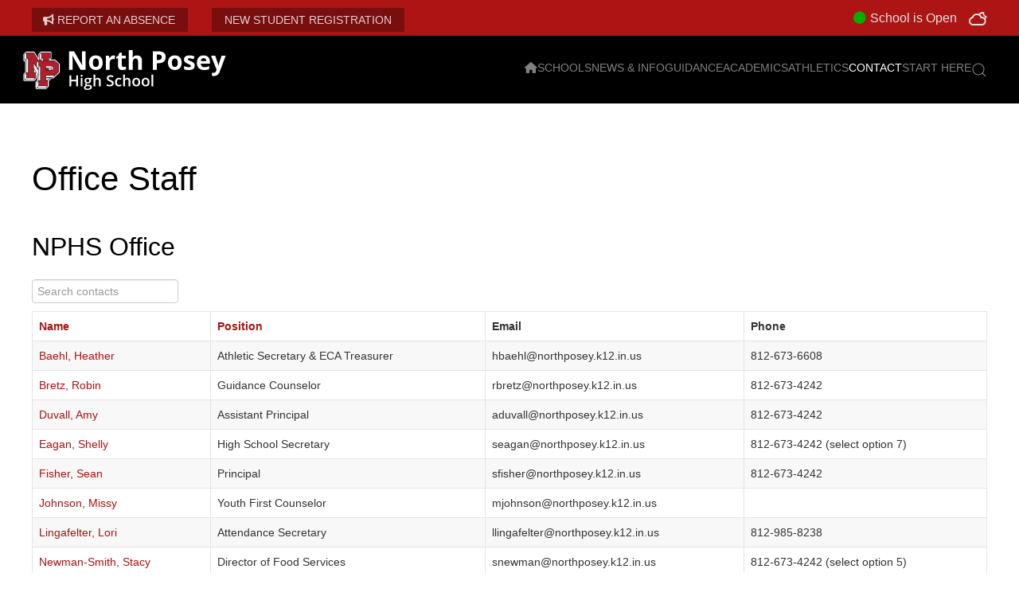

--- FILE ---
content_type: text/html; charset=utf-8
request_url: https://www.northposey.k12.in.us/contact/high-school-office
body_size: 12280
content:
<!DOCTYPE html>
<html lang="en-gb" dir="ltr">
    <head>
        <meta name="viewport" content="width=device-width, initial-scale=1">
        <link rel="icon" href="/images/logos/np.svg" sizes="any">
                <link rel="apple-touch-icon" href="/images/logos/np.svg">
        <meta charset="utf-8" />
	<base href="https://www.northposey.k12.in.us/contact/high-school-office" />
	<meta name="robots" content="index, follow" />
	<meta name="generator" content="Joomla! - Open Source Content Management" />
	<title>Office Staff</title>
	<link href="/contact/high-school-office?format=feed&amp;type=rss" rel="alternate" type="application/rss+xml" title="RSS 2.0" />
	<link href="/contact/high-school-office?format=feed&amp;type=atom" rel="alternate" type="application/atom+xml" title="Atom 1.0" />
	<link href="/administrator/components/com_widgetkit/plugins/widgets/slider-pro/views/assets/dist/css/slider-pro.min.css" rel="stylesheet" />
	<link href="/administrator/components/com_widgetkit/plugins/widgets/slider-pro/views/assets/libs/fancybox/jquery.fancybox.css" rel="stylesheet" />
	<link href="/components/com_contactenhanced/assets/css/ce.css" rel="stylesheet" />
	<link href="https://ajax.googleapis.com/ajax/libs/jqueryui/1.12.1/themes/smoothness/jquery-ui.min.css" rel="stylesheet" />
	<link href="/media/jui/css/bootstrap.min.css?c268fbc716859d3dfd76fd1fc96d9f4a" rel="stylesheet" />
	<link href="/media/jui/css/bootstrap-responsive.min.css?c268fbc716859d3dfd76fd1fc96d9f4a" rel="stylesheet" />
	<link href="/media/jui/css/bootstrap-extended.css?c268fbc716859d3dfd76fd1fc96d9f4a" rel="stylesheet" />
	<link href="/media/com_jce/site/css/content.min.css?badb4208be409b1335b815dde676300e" rel="stylesheet" />
	<link href="/templates/yootheme/html/com_finder/assets/awesomplete/css/awesomplete.css?c268fbc716859d3dfd76fd1fc96d9f4a" rel="stylesheet" />
	<link href="https://www.northposey.k12.in.us/media/mod_school_status/css/school_status.css" rel="stylesheet" />
	<link href="https://www.northposey.k12.in.us/media/mod_school_status/css/tippy-light.css" rel="stylesheet" />
	<link href="https://www.northposey.k12.in.us/media/mod_school_status/css/weather-icons.min.css" rel="stylesheet" />
	<link href="https://www.northposey.k12.in.us/media/mod_school_status/css/weather-icons-wind.min.css" rel="stylesheet" />
	<link href="/templates/yootheme/css/theme.10.css?1716569677" rel="stylesheet" />
	<link href="/templates/yootheme/css/custom.css?4.2.12" rel="stylesheet" />
	<link href="/administrator/components/com_widgetkit/plugins/widgets/slideshow_ex/css/slideshow-ex.css" rel="stylesheet" id="ram-slideshow-ex-css" />
	<style>

 .cloaked_email span:before { content: attr(data-ep-a651a); } .cloaked_email span:after { content: attr(data-ep-be4fb); } 
</style>
	<script type="application/json" class="joomla-script-options new">{"csrf.token":"b7120fff5b4fd3fc38597dfb300d5feb","system.paths":{"root":"","base":""},"finder-search":{"url":"\/component\/finder\/?task=suggestions.suggest&amp;format=json&amp;tmpl=component"}}</script>
	<script src="/administrator/components/com_widgetkit/plugins/widgets/slider-pro/views/assets/libs/jquery-1.11.0.min.js"></script>
	<script src="/administrator/components/com_widgetkit/plugins/widgets/slider-pro/views/assets/dist/js/jquery.sliderPro.min.js"></script>
	<script src="/administrator/components/com_widgetkit/plugins/widgets/slider-pro/views/assets/libs/fancybox/jquery.fancybox.pack.js"></script>
	<script src="/media/jui/js/jquery.min.js?c268fbc716859d3dfd76fd1fc96d9f4a"></script>
	<script src="/media/jui/js/jquery-noconflict.js?c268fbc716859d3dfd76fd1fc96d9f4a"></script>
	<script src="/media/jui/js/jquery-migrate.min.js?c268fbc716859d3dfd76fd1fc96d9f4a"></script>
	<script src="https://ajax.googleapis.com/ajax/libs/jqueryui/1.12.1/jquery-ui.min.js"></script>
	<script src="/media/jui/js/bootstrap.min.js?c268fbc716859d3dfd76fd1fc96d9f4a"></script>
	<script src="/components/com_contactenhanced/assets/js/jquery.validate.min.js"></script>
	<script src="https://www.northposey.k12.in.us/components/com_contactenhanced/assets/js/jquery.placeholder.js"></script>
	<script src="/media/system/js/core.js?c268fbc716859d3dfd76fd1fc96d9f4a"></script>
	<script src="/templates/yootheme/html/com_finder/assets/awesomplete/js/awesomplete.min.js?c268fbc716859d3dfd76fd1fc96d9f4a"></script>
	<script src="/templates/yootheme/html/com_finder/assets/com_finder/js/finder.min.js?c268fbc716859d3dfd76fd1fc96d9f4a" defer></script>
	<script src="/templates/yootheme/vendor/assets/uikit/dist/js/uikit.min.js?4.2.12"></script>
	<script src="/templates/yootheme/vendor/assets/uikit/dist/js/uikit-icons.min.js?4.2.12"></script>
	<script src="/templates/yootheme/js/theme.js?4.2.12"></script>
	<script src="/plugins/system/cleantalkantispam/js/ct-functions.js?1768814706"></script>
	<script src="/media/com_widgetkit/js/maps.js" defer></script>
	<script src="/media/com_widgetkit/lib/uikit/dist/js/uikit.min.js"></script>
	<script src="/administrator/components/com_widgetkit/vendor/assets/uikit/js/components/slideshow.min.js"></script>
	<script src="/administrator/components/com_widgetkit/vendor/assets/uikit/js/components/slideshow-fx.min.js"></script>
	<script>
jQuery(function($){ initPopovers(); $("body").on("subform-row-add", initPopovers); function initPopovers (event, container) { $(container || document).find(".hasPopover").popover({"html": true,"trigger": "hover focus","container": "body"});} });
 window.RegularLabs=window.RegularLabs||{};window.RegularLabs.EmailProtector=window.RegularLabs.EmailProtector||{unCloak:function(e,g){document.querySelectorAll("."+e).forEach(function(a){var f="",c="";a.className=a.className.replace(" "+e,"");a.querySelectorAll("span").forEach(function(d){for(name in d.dataset)0===name.indexOf("epA")&&(f+=d.dataset[name]),0===name.indexOf("epB")&&(c=d.dataset[name]+c)});if(c){var b=a.nextElementSibling;b&&"script"===b.tagName.toLowerCase()&&b.parentNode.removeChild(b);b=f+c;g?(a.parentNode.href="mailto:"+b,a.parentNode.removeChild(a)):a.innerHTML=b}})}}; 

				const ctPublicData = {
					typeOfCookie: "simple_cookies"
				}
			var ct_setcookie = 0;
	</script>
	<script>jQuery(document).ready( function() {
  jQuery( "#filter-search" ).addClass( "uk-input" );
  if ( jQuery( "#social-wall" ).length ) {
    if ( jQuery( "#social-wall .social-wall-module" ).length ) {
	}else{
	  jQuery('#social-wall').hide();
    }
  }
  if ( jQuery( "#mission-statement" ).length ) {
    if ( jQuery( "#mission-statement .mission-statement-module" ).length ) {
	}else{
	  jQuery('#mission-statement').hide();
    }
  }
    
});</script>
	<script>window.yootheme ||= {}; var $theme = yootheme.theme = {"i18n":{"close":{"label":"Close"},"totop":{"label":"Back to top"},"marker":{"label":"Open"},"navbarToggleIcon":{"label":"Open menu"},"paginationPrevious":{"label":"Previous page"},"paginationNext":{"label":"Next page"},"searchIcon":{"toggle":"Open Search","submit":"Submit Search"},"slider":{"next":"Next slide","previous":"Previous slide","slideX":"Slide %s","slideLabel":"%s of %s"},"slideshow":{"next":"Next slide","previous":"Previous slide","slideX":"Slide %s","slideLabel":"%s of %s"},"lightboxPanel":{"next":"Next slide","previous":"Previous slide","slideLabel":"%s of %s","close":"Close"}}};</script>

    <script src="https://kit.fontawesome.com/949a3476fb.js" crossorigin="anonymous"></script>
<link rel="stylesheet" href="https://cdnjs.cloudflare.com/ajax/libs/hover.css/2.3.1/css/hover-min.css" integrity="sha512-csw0Ma4oXCAgd/d4nTcpoEoz4nYvvnk21a8VA2h2dzhPAvjbUIK6V3si7/g/HehwdunqqW18RwCJKpD7rL67Xg==" crossorigin="anonymous" referrerpolicy="no-referrer" />
</head>
    <body class="">

        <div class="uk-hidden-visually uk-notification uk-notification-top-left uk-width-auto">
            <div class="uk-notification-message">
                <a href="#tm-main">Skip to main content</a>
            </div>
        </div>
    
        
        
        <div class="tm-page">

                        


<header class="tm-header-mobile uk-hidden@m" uk-header>


    
        <div class="uk-navbar-container">

            <div class="uk-container uk-container-expand">
                <nav class="uk-navbar" uk-navbar="{&quot;container&quot;:&quot;.tm-header-mobile&quot;,&quot;boundary&quot;:&quot;.tm-header-mobile .uk-navbar-container&quot;}">

                                        <div class="uk-navbar-left">

                        
                                                    <a uk-toggle href="#tm-dialog-mobile" class="uk-navbar-toggle">

        
        <div uk-navbar-toggle-icon></div>

        
    </a>
                        
                    </div>
                    
                                        <div class="uk-navbar-center">

                                                    
<div class="uk-navbar-item" id="module-416">

    
    
	<link rel="stylesheet" type="text/css" href="/templates/yootheme/css/custom_hs.css?119179812">
<a class="uk-navbar-item uk-logo"  href="//www.northposey.k12.in.us/nphs-home">
	<img src="/images/logos/logo_hs.svg" class="" width="100%" height="55" alt="Schools Mobile Logo" >
</a>
</div>

                        
                        
                    </div>
                    
                    
                </nav>
            </div>

        </div>

    



        <div id="tm-dialog-mobile" uk-offcanvas="container: true; overlay: true" mode="slide">
        <div class="uk-offcanvas-bar uk-flex uk-flex-column">

                        <button class="uk-offcanvas-close uk-close-large" type="button" uk-close uk-toggle="cls: uk-close-large; mode: media; media: @s"></button>
            
                        <div class="uk-margin-auto-bottom">
                
<div class="uk-grid uk-child-width-1-1" uk-grid>    <div>
<div class="uk-panel" id="module-499">

    
    
<ul class="uk-nav uk-nav-default uk-nav-accordion" uk-nav="targets: &gt; .js-accordion">
    
	<li class="item-123"><a href="/nphs-home"><i class="fas fa-home" aria-hidden="true"></i><span class="sr-only">Home</span></a></li>
	<li class="item-2024 js-accordion uk-parent"><a href> Schools <span uk-nav-parent-icon></span></a>
	<ul class="uk-nav-sub">

		<li class="item-2025"><a href="https://www.northposey.k12.in.us"> MSD of North Posey County</a></li>
		<li class="item-2026"><a href="/nphs-home"> North Posey High School</a></li>
		<li class="item-2027"><a href="/npjhs-home"> North Posey Junior High School</a></li>
		<li class="item-2028"><a href="/nes-home"> North Elementary School</a></li>
		<li class="item-2029"><a href="/stes-home"> South Terrace Elementary</a></li>
		<li class="item-2119"><a href="/npss-home"> North Posey Special Services</a></li></ul></li>
	<li class="item-1122 js-accordion uk-parent"><a href> News &amp; Info <span uk-nav-parent-icon></span></a>
	<ul class="uk-nav-sub">

		<li class="item-1965"><a href="/nphs-news-info/news"> NPHS News</a></li>
		<li class="item-2092"><a href="/nphs-news-info/weekly-announcements"> Weekly Announcements</a></li>
		<li class="item-2053"><a href="/nphs-news-info/nphs-broadcasts"> NPHS Broadcasts</a></li>
		<li class="item-1116"><a href="/nphs-news-info/bell-schedule"> Bell Schedule</a></li>
		<li class="item-1063"><a href="/nphs-news-info/hs-events-calendar"> Events Calendar</a></li>
		<li class="item-2033"><a href="https://www.alumniclass.com/north-posey-high-school-vikings-poseyville-in/"> Alumni</a></li></ul></li>
	<li class="item-1926"><a href="/nphs-guidance"> Guidance</a></li>
	<li class="item-1226 js-accordion uk-parent"><a href> Academics <span uk-nav-parent-icon></span></a>
	<ul class="uk-nav-sub">

		<li class="item-1320"><a href="https://www.edmentum.com/"> Edmentum</a></li>
		<li class="item-1222 uk-parent"><a href> Library</a>
		<ul>

			<li class="item-1224"><a href="/academics/library/library-home"> Library Home</a></li>
			<li class="item-1120"><a href="https://lkihosted.logickey.com/harmony/nposey/media.nsf/Books?OpenView"> Library Catalog</a></li></ul></li>
		<li class="item-1227 uk-parent"><a href> Performing Arts</a>
		<ul>

			<li class="item-1228"><a href="https://sites.google.com/view/northposeyperformingarts/home"> Performing Arts Site</a></li>
			<li class="item-1232"><a href="http://www.issma.net/index.php" target="_blank"> ISSMA Site</a></li></ul></li></ul></li>
	<li class="item-1927"><a href="/viking-athletics"> Athletics</a></li>
	<li class="item-1924 uk-active js-accordion uk-open uk-parent"><a href> Contact <span uk-nav-parent-icon></span></a>
	<ul class="uk-nav-sub">

		<li class="item-1189 uk-active"><a href="/contact/high-school-office"> Office Staff</a></li>
		<li class="item-1190"><a href="/contact/high-school-faculty"> Faculty</a></li>
		<li class="item-1191"><a href="/contact/high-school-support-staff"> Support Staff</a></li></ul></li></ul>

</div>
</div>    <div>
<div class="uk-panel" id="module-422">

    
    
<ul class="uk-nav uk-nav-default uk-nav-accordion" uk-nav="targets: &gt; .js-accordion">
    
	<li class="item-1925 js-accordion uk-parent"><a href> START HERE <span uk-nav-parent-icon></span></a>
	<ul class="uk-nav-sub">

		<li class="item-1073 uk-parent"><a href> Academics</a>
		<ul>

			<li class="item-1367"><a href="https://indianagps.doe.in.gov/Summary/Corporation/131" target="_blank"> Indiana GPS</a></li>
			<li class="item-1295"><a href="/start-here/academics-sh/grading-scale"> Grading Scale</a></li>
			<li class="item-1072"><a href="https://www.in.gov/doe/"> IN Dept of Education</a></li>
			<li class="item-1074"><a href="https://www.in.gov/doe/students/indiana-academic-standards/" target="_blank"> State Standards</a></li>
			<li class="item-2267"><a href="/start-here/academics-sh/stem"> STEM</a></li>
			<li class="item-2297"><a href="/start-here/academics-sh/school-improvement-plan"> School Improvement Plan</a></li></ul></li>
		<li class="item-1054 uk-parent"><a href> Student &amp; Parent Resources</a>
		<ul>

			<li class="item-2370"><a href="/start-here/student-parent-resources/2024-25-school-information"> 2025-2026 School Information</a></li>
			<li class="item-2269"><a href="/start-here/student-parent-resources/school-safety"> School Safety</a></li>
			<li class="item-1382"><a href="https://lkihosted.logickey.com/harmony/nposey/familyaccess.nsf/hello.xsp"> Harmony 3 Access</a></li>
			<li class="item-2106"><a href="/start-here/student-parent-resources/harmony-instructions"> Harmony Instructions</a></li>
			<li class="item-1560 uk-parent"><a href="https://northposey.instructure.com" target="_blank"> Canvas</a>
			<ul>

				<li class="item-1701"><a href="/start-here/student-parent-resources/canvas/canvas-parent-observer-instructions"> Canvas Instructions</a></li>
				<li class="item-1700"><a href="https://northposey.instructure.com/login/canvas"> Canvas Account Access</a></li></ul></li>
			<li class="item-2107"><a href="https://www.myschoolmenus.com/organizations/2415"> Cafe Menus</a></li>
			<li class="item-1935"><a href="/start-here/student-parent-resources/student-handbooks"> Student Handbook</a></li>
			<li class="item-1703"><a href="https://www.cdc.gov/vaccines/hcp/imz-schedules/downloads/child/0-18yrs-child-combined-schedule.pdf?CDC_AAref_Val=https://www.cdc.gov/vaccines/schedules/downloads/child/0-18yrs-child-combined-schedule.pdf"> Immunization Requirements</a></li>
			<li class="item-2096"><a href="/start-here/student-parent-resources/bullying-form"> Bullying Form</a></li>
			<li class="item-1060"><a href="http://www.arbookfind.com/UserType.aspx" target="_blank"> AR BookFinder</a></li>
			<li class="item-1587"><a href="https://clever.com/in/msdnpc" target="_blank"> Clever</a></li>
			<li class="item-1586"><a href="https://accounts.google.com/signin/v2/identifier?continue=https%3A%2F%2Fmail.google.com%2Fmail%2F&amp;service=mail&amp;sacu=1&amp;rip=1&amp;flowName=GlifWebSignIn&amp;flowEntry=ServiceLogin" target="_blank"> Gmail</a></li></ul></li>
		<li class="item-1067 uk-parent"><a href> Calendar Information</a>
		<ul>

			<li class="item-2369"><a href="/start-here/school-events/2025-2026-school-calendar" target="_blank"> 2025-2026 School Calendar</a></li>
			<li class="item-2276"><a href="/start-here/school-events/2026-2027-academic-calendar" target="_blank"> 2026-2027 Academic Calendar</a></li>
			<li class="item-2078"><a href="/np-news-info/all-events-list"> All Events List</a></li>
			<li class="item-1068"><a href="/nphs-news-info/hs-events-calendar"> NPHS Events Calendar</a></li>
			<li class="item-1069"><a href="https://lkihosted.logickey.com/harmony/nposey/jhstudent.nsf/School+Calendar"> NPJHS Events Calendar</a></li>
			<li class="item-1070"><a href="https://lkihosted.logickey.com/harmony/nposey/nelementary.nsf/School+Calendar"> NES Events Calendar</a></li>
			<li class="item-1071"><a href="https://lkihosted.logickey.com/harmony/nposey/stelementary.nsf/School+Calendar"> STES Events Calendar</a></li>
			<li class="item-1308"><a href="https://widget.eventlink.com/?c=%5B%7B%22i%22%3A%2205ed81ab-985d-442a-92ea-53e490c13b48%22%2C%22t%22%3A%22Baseball%20(Boys%20Fr)%22%2C%22c%22%3A%22%2345D4FF%22%2C%22f%22%3A%22%23000000%22%7D%0A%2C%7B%22i%22%3A%22edf0875f-513e-480f-be1a-6e49e08938d0%22%2C%22t%22%3A%22Baseball%20(Boys%20Frosh)%22%2C%22c%22%3A%22%2345D4FF%22%2C%22f%22%3A%22%23000000%22%7D%0A%2C%7B%22i%22%3A%22549bceed-70e2-494b-b894-ae66a8ccb7a6%22%2C%22t%22%3A%22Baseball%20(Boys%20JV)%22%2C%22c%22%3A%22%2345D4FF%22%2C%22f%22%3A%22%23000000%22%7D%0A%2C%7B%22i%22%3A%2202ec8ecb-511d-4a7a-811b-4b3d810c2763%22%2C%22t%22%3A%22Baseball%20(Boys%20V)%22%2C%22c%22%3A%22%2345D4FF%22%2C%22f%22%3A%22%23000000%22%7D%0A%2C%7B%22i%22%3A%22d33d5c59-3014-45c4-8f58-09b215d9e09f%22%2C%22t%22%3A%22Basketball%20(Boys%20Fr)%22%2C%22c%22%3A%22%2345D4FF%22%2C%22f%22%3A%22%23000000%22%7D%0A%2C%7B%22i%22%3A%22e07e7c7c-4933-44a4-9fe0-b821ab85b441%22%2C%22t%22%3A%22Basketball%20(Boys%20JV)%22%2C%22c%22%3A%22%2345D4FF%22%2C%22f%22%3A%22%23000000%22%7D%0A%2C%7B%22i%22%3A%221813221b-a1d9-4dac-beba-03e71c2eaa26%22%2C%22t%22%3A%22Basketball%20(Boys%20V)%22%2C%22c%22%3A%22%2345D4FF%22%2C%22f%22%3A%22%23000000%22%7D%0A%2C%7B%22i%22%3A%22a28884e1-35ab-407d-97ca-8a671a27011c%22%2C%22t%22%3A%22Basketball%20(Girls%20JV)%22%2C%22c%22%3A%22%2345D4FF%22%2C%22f%22%3A%22%23000000%22%7D%0A%2C%7B%22i%22%3A%22d1ce7452-406f-4ff9-9c96-5dbe74c2fe8e%22%2C%22t%22%3A%22Basketball%20(Girls%20V)%22%2C%22c%22%3A%22%2345D4FF%22%2C%22f%22%3A%22%23000000%22%7D%0A%2C%7B%22i%22%3A%229270cb67-c31e-42dd-bddd-d1b371ade126%22%2C%22t%22%3A%22Football%20(Boys%20JV)%22%2C%22c%22%3A%22%2345D4FF%22%2C%22f%22%3A%22%23000000%22%7D%0A%2C%7B%22i%22%3A%22d6fba680-6924-4327-bb81-c58a6ac9b64a%22%2C%22t%22%3A%22Football%20(Boys%20V)%22%2C%22c%22%3A%22%2345D4FF%22%2C%22f%22%3A%22%23000000%22%7D%0A%2C%7B%22i%22%3A%22833486d5-2c47-46ad-abb5-fe9b6f39f6ad%22%2C%22t%22%3A%22Golf%20(Boys%20V)%22%2C%22c%22%3A%22%2345D4FF%22%2C%22f%22%3A%22%23000000%22%7D%0A%2C%7B%22i%22%3A%227df2145a-7411-4e2f-abca-704cbe00623b%22%2C%22t%22%3A%22Golf%20(Girls%20V)%22%2C%22c%22%3A%22%2345D4FF%22%2C%22f%22%3A%22%23000000%22%7D%0A%2C%7B%22i%22%3A%22f7712040-15be-457d-8e8e-f1b7f708b3bc%22%2C%22t%22%3A%22Soccer%20(Boys%20JV)%22%2C%22c%22%3A%22%2345D4FF%22%2C%22f%22%3A%22%23000000%22%7D%0A%2C%7B%22i%22%3A%22997b7a38-7610-4b41-a921-701c7ba3540a%22%2C%22t%22%3A%22Soccer%20(Boys%20V)%22%2C%22c%22%3A%22%2345D4FF%22%2C%22f%22%3A%22%23000000%22%7D%0A%2C%7B%22i%22%3A%22c1970e93-835c-4d67-b4a9-0713c06ee2c0%22%2C%22t%22%3A%22Soccer%20(Girls%20JV)%22%2C%22c%22%3A%22%2345D4FF%22%2C%22f%22%3A%22%23000000%22%7D%0A%2C%7B%22i%22%3A%229be6325e-de85-4f7d-9629-98ebcbffd281%22%2C%22t%22%3A%22Soccer%20(Girls%20V)%22%2C%22c%22%3A%22%2345D4FF%22%2C%22f%22%3A%22%23000000%22%7D%0A%2C%7B%22i%22%3A%2214080f42-a456-45b6-a6ec-e7683f0b91f2%22%2C%22t%22%3A%22Softball%20(Girls%20JV)%22%2C%22c%22%3A%22%2345D4FF%22%2C%22f%22%3A%22%23000000%22%7D%0A%2C%7B%22i%22%3A%22661a54ad-d0c4-49fa-95dc-80234f70a7f0%22%2C%22t%22%3A%22Softball%20(Girls%20V)%22%2C%22c%22%3A%22%2345D4FF%22%2C%22f%22%3A%22%23000000%22%7D%0A%2C%7B%22i%22%3A%22d4758d88-78e5-4c34-a24a-dcfa7c98c39e%22%2C%22t%22%3A%22Swimming%20(Boys%20V)%22%2C%22c%22%3A%22%2345D4FF%22%2C%22f%22%3A%22%23000000%22%7D%0A%2C%7B%22i%22%3A%22bcdd91de-16f1-44ce-a72f-9021a5339bca%22%2C%22t%22%3A%22Tennis%20(Boys%20JV)%22%2C%22c%22%3A%22%2345D4FF%22%2C%22f%22%3A%22%23000000%22%7D%0A%2C%7B%22i%22%3A%22afd402d9-155c-4447-ab81-42cec90519d2%22%2C%22t%22%3A%22Tennis%20(Boys%20V)%22%2C%22c%22%3A%22%2345D4FF%22%2C%22f%22%3A%22%23000000%22%7D%0A%2C%7B%22i%22%3A%22f53fea4e-5dbe-43a2-b28d-a4299e7812cd%22%2C%22t%22%3A%22Tennis%20(Girls%20JV)%22%2C%22c%22%3A%22%2345D4FF%22%2C%22f%22%3A%22%23000000%22%7D%0A%2C%7B%22i%22%3A%228cba77f8-ba09-472a-91bf-971fb4838d21%22%2C%22t%22%3A%22Tennis%20(Girls%20V)%22%2C%22c%22%3A%22%2345D4FF%22%2C%22f%22%3A%22%23000000%22%7D%0A%2C%7B%22i%22%3A%2221600ba7-e581-497e-b9c2-858298986a94%22%2C%22t%22%3A%22Track%20%26%20Field%20(Girls%20V)%22%2C%22c%22%3A%22%2345D4FF%22%2C%22f%22%3A%22%23000000%22%7D%0A%2C%7B%22i%22%3A%220171ad49-5a86-473d-aa5a-2ea8cd210d74%22%2C%22t%22%3A%22Volleyball%20(Girls%20Fr)%22%2C%22c%22%3A%22%2345D4FF%22%2C%22f%22%3A%22%23000000%22%7D%0A%2C%7B%22i%22%3A%221b955a55-36ba-4b30-beb6-5c39cfcd20f2%22%2C%22t%22%3A%22Volleyball%20(Girls%20JV)%22%2C%22c%22%3A%22%2345D4FF%22%2C%22f%22%3A%22%23000000%22%7D%0A%2C%7B%22i%22%3A%22286b4957-cc30-4e0e-bf06-cdbe5af21fff%22%2C%22t%22%3A%22Volleyball%20(Girls%20V)%22%2C%22c%22%3A%22%2345D4FF%22%2C%22f%22%3A%22%23000000%22%7D%0A%2C%7B%22i%22%3A%224869f385-3e52-4db6-9f88-e5c4cf5168fa%22%2C%22t%22%3A%22Wrestling%20(Boys%20V)%22%2C%22c%22%3A%22%2345D4FF%22%2C%22f%22%3A%22%23000000%22%7D%0A%2C%7B%22i%22%3A%2258ac303e-1c93-483a-853f-a96f55c899e5%22%2C%22t%22%3A%22Wrestling%20(Boys%20JV)%22%2C%22c%22%3A%22%2345D4FF%22%2C%22f%22%3A%22%23000000%22%7D%0A%2C%7B%22i%22%3A%225fa2d533-7e6d-4718-8ee6-09e2b4f5903b%22%2C%22t%22%3A%22Cross%20Country%20(Co-ed%20V)%22%2C%22c%22%3A%22%2345D4FF%22%2C%22f%22%3A%22%23000000%22%7D%0A%2C%7B%22i%22%3A%2231775155-0d66-49f7-8727-3b66586a439c%22%2C%22t%22%3A%22Basketball%20(G-Frosh)%22%2C%22c%22%3A%22%2345D4FF%22%2C%22f%22%3A%22%23000000%22%7D%5D&t=3de8e6c5-5b67-49fb-9808-8fd10943bf56&z=America%2FChicago"> Athletic Calendar</a></li></ul></li></ul></li></ul>

</div>
</div>    <div>
<div class="uk-panel" id="module-tm-2">

    
    

    <form id="search-tm-2" action="/component/finder/search" method="get" role="search" class="uk-search js-finder-searchform uk-search-default uk-width-1-1"><span uk-search-icon class="uk-position-z-index"></span><input name="q" class="js-finder-search-query uk-search-input" placeholder="Search" required aria-label="Search" type="search"></form>






</div>
</div></div>
            </div>
            
            
        </div>
    </div>
    
    
    

</header>



<div class="tm-toolbar tm-toolbar-default uk-visible@m">
    <div class="uk-container uk-flex uk-flex-middle">

                <div>
            <div class="uk-grid-medium uk-child-width-auto uk-flex-middle" uk-grid="margin: uk-margin-small-top">

                                <div>
<div class="uk-panel" id="module-587">

    
    
<div class="uk-margin-remove-last-child custom" ><a href="https://docs.google.com/forms/d/e/1FAIpQLSfjMNKN3RW00gt0wax-eo6OLvuKsuBB6wPvec-mmLBbZ6z5aQ/viewform?usp=sf_link" class="uk-button uk-button-primary uk-button-small"><span class="fa fa-bullhorn" style="margin-left: -2px;" aria-hidden="true"></span> <span class="uk-hidden@s">Absence?</span><span class="uk-visible@s">Report an Absence</span></a></div>

</div>
</div><div>
<div class="uk-panel" id="module-599">

    
    
<div class="uk-margin-remove-last-child custom" ><a href="https://forms.gle/u3wown3J37DRyt2r7" class="uk-button uk-button-primary uk-button-small">NEW STUDENT REGISTRATION</a></div>

</div>
</div>
                
                
            </div>
        </div>
        
                <div class="uk-margin-auto-left">
            <div class="uk-grid-medium uk-child-width-auto uk-flex-middle" uk-grid="margin: uk-margin-small-top">
                <div>
<div class="uk-panel" id="module-426">

    
    

	<style>
		div#ss_basic_div { width:100%; margin-right:5px; line-height:16px; }
		label { display : inline !important; }
		.weather-popup-details .uk-list-collapse li { line-height: normal;padding: 2px 5px; }
		#ss_basic_div .uk-list-striped > li:nth-of-type(odd) { background:rgb(0 0 0 / 5%) !important; }
		.tm-toolbar { z-index: 999; }
		.ss_status { line-height: 16px; margin-right: 10px; }
				[class^="weather-"]:before { width: 20px; }
	</style>


<div id='ss_basic_div' class="uk-flex uk-flex-between">

	<div>

		<div class="uk-grid uk-grid-collapse">
			<div style='padding-right:5px;font-size:inherited'><span style="color:#00af00" class="traffic_icon green fa-solid fa-circle"></span></div>
			<div class='ss_status' style="color:#e3e3e3">School is Open<br />

						
		</div>
	</div>
</div>
<div>

					<span style="color:#e3e3e3;font-size:20px;" id="weatherTip" class="wi wi-night-alt-cloudy"></span>
		
	</div>
</div>
<div id='ss_comment_div' style='clear:both;height:1px;'>&nbsp;</div><script src="https://unpkg.com/@popperjs/core@2"></script>
<script src="https://unpkg.com/tippy.js@6"></script>

	<script>
		tippy('#weatherTip', {
			content: '<div style="width:160px;font-size:13px;"><ul class="uk-grid uk-grid-collapse"><li class="uk-width" style="width: 100%;"><div width="95%" style="margin-right:10px;"><div class="uk-text-center" style="padding-top:5px;padding-bottom:5px;border-top:2px solid #6c6d74;border-bottom:2px solid #6c6d74;"><span style="font-size:30px;" class="wi wi-thermometer"></span> <span style="font-size:38px;">27</span><span style="font-size:36px;" class="wi wi-fahrenheit"></span><br /></div><div class="uk-text-center weather snow" style="width:100%;"><div class="uk-text-center" style="padding-top:10px;padding-bottom:10px;line-height:16px;"><span style="font-size:13px;">Cloudy</span><br />Poseyville, IN<br />L: 12<span style="font-size:18px;" class="wi wi-fahrenheit"></span>&nbsp;/&nbsp;H: 28<span style="font-size:18px;" class="wi wi-fahrenheit"></span><br /></div></div></div><div class="weather-popup-details" style="margin-left:0px;"><ul class="uk-list uk-list-striped uk-list-collapse"><li><div class="uk-flex uk-flex-between"><div>Feels like:</div><div>18&deg;F</div></div></li><li><div class="uk-flex uk-flex-between"><div>Wind: </div><div><span style="font-size:18px;" class="wi wi-wind towards-275-deg"></span> 7.3Mph</div></div></li><li><div class="uk-flex uk-flex-between"><div>Dew Pt:</div><div>16</div></div></li><li><div class="uk-flex uk-flex-between"><div>Visibility:</div><div>10 mi</div></div></li><li><div class="uk-flex uk-flex-between"><div>Pressure:</div><div>29 mb</div></div></li><li><div class="uk-flex uk-flex-between"><div>Sunrise:</div><div>8:04am</div></div></li><li><div class="uk-flex uk-flex-between"><div>Sunset:</div><div>5:59pm</div></div></li><li><a href="https://www.tomorrow.io/weather/US/IN/Poseyville/124575/">More</a></li></ul></div></li></ul></div></div>',
			theme: 'light',
			interactive: true,
			allowHTML: true,
						placement: 'bottom',
					});
	</script>

</div>
</div>
            </div>
        </div>
        
    </div>
</div>

<header class="tm-header uk-visible@m" uk-header>



    
        <div class="uk-navbar-container">

            <div class="uk-container">
                <nav class="uk-navbar" uk-navbar="{&quot;align&quot;:&quot;left&quot;,&quot;container&quot;:&quot;.tm-header&quot;,&quot;boundary&quot;:&quot;.tm-header .uk-navbar-container&quot;,&quot;target-y&quot;:&quot;.tm-header .uk-navbar-container&quot;,&quot;dropbar&quot;:true,&quot;dropbar-anchor&quot;:&quot;.tm-header .uk-navbar-container&quot;,&quot;dropbar-transparent-mode&quot;:&quot;remove&quot;}">

                                        <div class="uk-navbar-left">

                                                    
<div class="uk-navbar-item" id="module-415">

    
    
	<link rel="stylesheet" type="text/css" href="/templates/yootheme/css/custom_hs.css?257197800">
<a class="uk-navbar-item uk-logo uk-logo-small"  href="//www.northposey.k12.in.us/nphs-home">
	<img src="/images/logos/logo_hs.svg" class="tm-logo" width="301" height="175" alt="Schools Logo" >
</a>
</div>

                        
                        
                        
                    </div>
                    
                    
                                        <div class="uk-navbar-right">

                                                    
<ul class="uk-navbar-nav" id="module-500">
    
	<li class="item-123"><a href="/nphs-home"><i class="fas fa-home" aria-hidden="true"></i><span class="sr-only">Home</span></a></li>
	<li class="item-2024 uk-parent"><a role="button"> Schools</a>
	<div class="uk-navbar-dropdown" mode="hover" pos="bottom-left"><div><ul class="uk-nav uk-navbar-dropdown-nav">

		<li class="item-2025"><a href="https://www.northposey.k12.in.us"> MSD of North Posey County</a></li>
		<li class="item-2026"><a href="/nphs-home"> North Posey High School</a></li>
		<li class="item-2027"><a href="/npjhs-home"> North Posey Junior High School</a></li>
		<li class="item-2028"><a href="/nes-home"> North Elementary School</a></li>
		<li class="item-2029"><a href="/stes-home"> South Terrace Elementary</a></li>
		<li class="item-2119"><a href="/npss-home"> North Posey Special Services</a></li></ul></div></div></li>
	<li class="item-1122 uk-parent"><a role="button"> News &amp; Info</a>
	<div class="uk-navbar-dropdown" mode="hover" pos="bottom-left"><div><ul class="uk-nav uk-navbar-dropdown-nav">

		<li class="item-1965"><a href="/nphs-news-info/news"> NPHS News</a></li>
		<li class="item-2092"><a href="/nphs-news-info/weekly-announcements"> Weekly Announcements</a></li>
		<li class="item-2053"><a href="/nphs-news-info/nphs-broadcasts"> NPHS Broadcasts</a></li>
		<li class="item-1116"><a href="/nphs-news-info/bell-schedule"> Bell Schedule</a></li>
		<li class="item-1063"><a href="/nphs-news-info/hs-events-calendar"> Events Calendar</a></li>
		<li class="item-2033"><a href="https://www.alumniclass.com/north-posey-high-school-vikings-poseyville-in/"> Alumni</a></li></ul></div></div></li>
	<li class="item-1926"><a href="/nphs-guidance"> Guidance</a></li>
	<li class="item-1226 uk-parent"><a role="button"> Academics</a>
	<div class="uk-navbar-dropdown" mode="hover" pos="bottom-left"><div><ul class="uk-nav uk-navbar-dropdown-nav">

		<li class="item-1320"><a href="https://www.edmentum.com/"> Edmentum</a></li>
		<li class="item-1222 uk-parent"><a role="button"> Library</a>
		<ul class="uk-nav-sub">

			<li class="item-1224"><a href="/academics/library/library-home"> Library Home</a></li>
			<li class="item-1120"><a href="https://lkihosted.logickey.com/harmony/nposey/media.nsf/Books?OpenView"> Library Catalog</a></li></ul></li>
		<li class="item-1227 uk-parent"><a role="button"> Performing Arts</a>
		<ul class="uk-nav-sub">

			<li class="item-1228"><a href="https://sites.google.com/view/northposeyperformingarts/home"> Performing Arts Site</a></li>
			<li class="item-1232"><a href="http://www.issma.net/index.php" target="_blank"> ISSMA Site</a></li></ul></li></ul></div></div></li>
	<li class="item-1927"><a href="/viking-athletics"> Athletics</a></li>
	<li class="item-1924 uk-active uk-parent"><a role="button"> Contact</a>
	<div class="uk-navbar-dropdown" mode="hover" pos="bottom-left"><div><ul class="uk-nav uk-navbar-dropdown-nav">

		<li class="item-1189 uk-active"><a href="/contact/high-school-office"> Office Staff</a></li>
		<li class="item-1190"><a href="/contact/high-school-faculty"> Faculty</a></li>
		<li class="item-1191"><a href="/contact/high-school-support-staff"> Support Staff</a></li></ul></div></div></li></ul>

<ul class="uk-navbar-nav" id="module-1">
    
	<li class="item-1925 uk-parent"><a role="button" class="quicklinks-menu"> START HERE</a>
	<div class="uk-navbar-dropdown uk-navbar-dropdown-width-3" mode="hover" pos="bottom-left"><div class="uk-drop-grid uk-child-width-1-3" uk-grid><div><ul class="uk-nav uk-navbar-dropdown-nav">

		<li class="item-1073 uk-parent"><a role="button"> Academics</a>
		<ul class="uk-nav-sub">

			<li class="item-1367"><a href="https://indianagps.doe.in.gov/Summary/Corporation/131" target="_blank"> Indiana GPS</a></li>
			<li class="item-1295"><a href="/start-here/academics-sh/grading-scale"> Grading Scale</a></li>
			<li class="item-1072"><a href="https://www.in.gov/doe/"> IN Dept of Education</a></li>
			<li class="item-1074"><a href="https://www.in.gov/doe/students/indiana-academic-standards/" target="_blank"> State Standards</a></li>
			<li class="item-2267"><a href="/start-here/academics-sh/stem"> STEM</a></li>
			<li class="item-2297"><a href="/start-here/academics-sh/school-improvement-plan"> School Improvement Plan</a></li></ul></li></ul></div><div><ul class="uk-nav uk-navbar-dropdown-nav">

		<li class="item-1054 uk-parent"><a role="button"> Student &amp; Parent Resources</a>
		<ul class="uk-nav-sub">

			<li class="item-2370"><a href="/start-here/student-parent-resources/2024-25-school-information"> 2025-2026 School Information</a></li>
			<li class="item-2269"><a href="/start-here/student-parent-resources/school-safety"> School Safety</a></li>
			<li class="item-1382"><a href="https://lkihosted.logickey.com/harmony/nposey/familyaccess.nsf/hello.xsp"> Harmony 3 Access</a></li>
			<li class="item-2106"><a href="/start-here/student-parent-resources/harmony-instructions"> Harmony Instructions</a></li>
			<li class="item-1560 uk-parent"><a href="https://northposey.instructure.com" target="_blank"> Canvas</a>
			<ul>

				<li class="item-1701"><a href="/start-here/student-parent-resources/canvas/canvas-parent-observer-instructions"> Canvas Instructions</a></li>
				<li class="item-1700"><a href="https://northposey.instructure.com/login/canvas"> Canvas Account Access</a></li></ul></li>
			<li class="item-2107"><a href="https://www.myschoolmenus.com/organizations/2415"> Cafe Menus</a></li>
			<li class="item-1935"><a href="/start-here/student-parent-resources/student-handbooks"> Student Handbook</a></li>
			<li class="item-1703"><a href="https://www.cdc.gov/vaccines/hcp/imz-schedules/downloads/child/0-18yrs-child-combined-schedule.pdf?CDC_AAref_Val=https://www.cdc.gov/vaccines/schedules/downloads/child/0-18yrs-child-combined-schedule.pdf"> Immunization Requirements</a></li>
			<li class="item-2096"><a href="/start-here/student-parent-resources/bullying-form"> Bullying Form</a></li>
			<li class="item-1060"><a href="http://www.arbookfind.com/UserType.aspx" target="_blank"> AR BookFinder</a></li>
			<li class="item-1587"><a href="https://clever.com/in/msdnpc" target="_blank"> Clever</a></li>
			<li class="item-1586"><a href="https://accounts.google.com/signin/v2/identifier?continue=https%3A%2F%2Fmail.google.com%2Fmail%2F&amp;service=mail&amp;sacu=1&amp;rip=1&amp;flowName=GlifWebSignIn&amp;flowEntry=ServiceLogin" target="_blank"> Gmail</a></li></ul></li></ul></div><div><ul class="uk-nav uk-navbar-dropdown-nav">

		<li class="item-1067 uk-parent"><a role="button"> Calendar Information</a>
		<ul class="uk-nav-sub">

			<li class="item-2369"><a href="/start-here/school-events/2025-2026-school-calendar" target="_blank"> 2025-2026 School Calendar</a></li>
			<li class="item-2276"><a href="/start-here/school-events/2026-2027-academic-calendar" target="_blank"> 2026-2027 Academic Calendar</a></li>
			<li class="item-2078"><a href="/np-news-info/all-events-list"> All Events List</a></li>
			<li class="item-1068"><a href="/nphs-news-info/hs-events-calendar"> NPHS Events Calendar</a></li>
			<li class="item-1069"><a href="https://lkihosted.logickey.com/harmony/nposey/jhstudent.nsf/School+Calendar"> NPJHS Events Calendar</a></li>
			<li class="item-1070"><a href="https://lkihosted.logickey.com/harmony/nposey/nelementary.nsf/School+Calendar"> NES Events Calendar</a></li>
			<li class="item-1071"><a href="https://lkihosted.logickey.com/harmony/nposey/stelementary.nsf/School+Calendar"> STES Events Calendar</a></li>
			<li class="item-1308"><a href="https://widget.eventlink.com/?c=%5B%7B%22i%22%3A%2205ed81ab-985d-442a-92ea-53e490c13b48%22%2C%22t%22%3A%22Baseball%20(Boys%20Fr)%22%2C%22c%22%3A%22%2345D4FF%22%2C%22f%22%3A%22%23000000%22%7D%0A%2C%7B%22i%22%3A%22edf0875f-513e-480f-be1a-6e49e08938d0%22%2C%22t%22%3A%22Baseball%20(Boys%20Frosh)%22%2C%22c%22%3A%22%2345D4FF%22%2C%22f%22%3A%22%23000000%22%7D%0A%2C%7B%22i%22%3A%22549bceed-70e2-494b-b894-ae66a8ccb7a6%22%2C%22t%22%3A%22Baseball%20(Boys%20JV)%22%2C%22c%22%3A%22%2345D4FF%22%2C%22f%22%3A%22%23000000%22%7D%0A%2C%7B%22i%22%3A%2202ec8ecb-511d-4a7a-811b-4b3d810c2763%22%2C%22t%22%3A%22Baseball%20(Boys%20V)%22%2C%22c%22%3A%22%2345D4FF%22%2C%22f%22%3A%22%23000000%22%7D%0A%2C%7B%22i%22%3A%22d33d5c59-3014-45c4-8f58-09b215d9e09f%22%2C%22t%22%3A%22Basketball%20(Boys%20Fr)%22%2C%22c%22%3A%22%2345D4FF%22%2C%22f%22%3A%22%23000000%22%7D%0A%2C%7B%22i%22%3A%22e07e7c7c-4933-44a4-9fe0-b821ab85b441%22%2C%22t%22%3A%22Basketball%20(Boys%20JV)%22%2C%22c%22%3A%22%2345D4FF%22%2C%22f%22%3A%22%23000000%22%7D%0A%2C%7B%22i%22%3A%221813221b-a1d9-4dac-beba-03e71c2eaa26%22%2C%22t%22%3A%22Basketball%20(Boys%20V)%22%2C%22c%22%3A%22%2345D4FF%22%2C%22f%22%3A%22%23000000%22%7D%0A%2C%7B%22i%22%3A%22a28884e1-35ab-407d-97ca-8a671a27011c%22%2C%22t%22%3A%22Basketball%20(Girls%20JV)%22%2C%22c%22%3A%22%2345D4FF%22%2C%22f%22%3A%22%23000000%22%7D%0A%2C%7B%22i%22%3A%22d1ce7452-406f-4ff9-9c96-5dbe74c2fe8e%22%2C%22t%22%3A%22Basketball%20(Girls%20V)%22%2C%22c%22%3A%22%2345D4FF%22%2C%22f%22%3A%22%23000000%22%7D%0A%2C%7B%22i%22%3A%229270cb67-c31e-42dd-bddd-d1b371ade126%22%2C%22t%22%3A%22Football%20(Boys%20JV)%22%2C%22c%22%3A%22%2345D4FF%22%2C%22f%22%3A%22%23000000%22%7D%0A%2C%7B%22i%22%3A%22d6fba680-6924-4327-bb81-c58a6ac9b64a%22%2C%22t%22%3A%22Football%20(Boys%20V)%22%2C%22c%22%3A%22%2345D4FF%22%2C%22f%22%3A%22%23000000%22%7D%0A%2C%7B%22i%22%3A%22833486d5-2c47-46ad-abb5-fe9b6f39f6ad%22%2C%22t%22%3A%22Golf%20(Boys%20V)%22%2C%22c%22%3A%22%2345D4FF%22%2C%22f%22%3A%22%23000000%22%7D%0A%2C%7B%22i%22%3A%227df2145a-7411-4e2f-abca-704cbe00623b%22%2C%22t%22%3A%22Golf%20(Girls%20V)%22%2C%22c%22%3A%22%2345D4FF%22%2C%22f%22%3A%22%23000000%22%7D%0A%2C%7B%22i%22%3A%22f7712040-15be-457d-8e8e-f1b7f708b3bc%22%2C%22t%22%3A%22Soccer%20(Boys%20JV)%22%2C%22c%22%3A%22%2345D4FF%22%2C%22f%22%3A%22%23000000%22%7D%0A%2C%7B%22i%22%3A%22997b7a38-7610-4b41-a921-701c7ba3540a%22%2C%22t%22%3A%22Soccer%20(Boys%20V)%22%2C%22c%22%3A%22%2345D4FF%22%2C%22f%22%3A%22%23000000%22%7D%0A%2C%7B%22i%22%3A%22c1970e93-835c-4d67-b4a9-0713c06ee2c0%22%2C%22t%22%3A%22Soccer%20(Girls%20JV)%22%2C%22c%22%3A%22%2345D4FF%22%2C%22f%22%3A%22%23000000%22%7D%0A%2C%7B%22i%22%3A%229be6325e-de85-4f7d-9629-98ebcbffd281%22%2C%22t%22%3A%22Soccer%20(Girls%20V)%22%2C%22c%22%3A%22%2345D4FF%22%2C%22f%22%3A%22%23000000%22%7D%0A%2C%7B%22i%22%3A%2214080f42-a456-45b6-a6ec-e7683f0b91f2%22%2C%22t%22%3A%22Softball%20(Girls%20JV)%22%2C%22c%22%3A%22%2345D4FF%22%2C%22f%22%3A%22%23000000%22%7D%0A%2C%7B%22i%22%3A%22661a54ad-d0c4-49fa-95dc-80234f70a7f0%22%2C%22t%22%3A%22Softball%20(Girls%20V)%22%2C%22c%22%3A%22%2345D4FF%22%2C%22f%22%3A%22%23000000%22%7D%0A%2C%7B%22i%22%3A%22d4758d88-78e5-4c34-a24a-dcfa7c98c39e%22%2C%22t%22%3A%22Swimming%20(Boys%20V)%22%2C%22c%22%3A%22%2345D4FF%22%2C%22f%22%3A%22%23000000%22%7D%0A%2C%7B%22i%22%3A%22bcdd91de-16f1-44ce-a72f-9021a5339bca%22%2C%22t%22%3A%22Tennis%20(Boys%20JV)%22%2C%22c%22%3A%22%2345D4FF%22%2C%22f%22%3A%22%23000000%22%7D%0A%2C%7B%22i%22%3A%22afd402d9-155c-4447-ab81-42cec90519d2%22%2C%22t%22%3A%22Tennis%20(Boys%20V)%22%2C%22c%22%3A%22%2345D4FF%22%2C%22f%22%3A%22%23000000%22%7D%0A%2C%7B%22i%22%3A%22f53fea4e-5dbe-43a2-b28d-a4299e7812cd%22%2C%22t%22%3A%22Tennis%20(Girls%20JV)%22%2C%22c%22%3A%22%2345D4FF%22%2C%22f%22%3A%22%23000000%22%7D%0A%2C%7B%22i%22%3A%228cba77f8-ba09-472a-91bf-971fb4838d21%22%2C%22t%22%3A%22Tennis%20(Girls%20V)%22%2C%22c%22%3A%22%2345D4FF%22%2C%22f%22%3A%22%23000000%22%7D%0A%2C%7B%22i%22%3A%2221600ba7-e581-497e-b9c2-858298986a94%22%2C%22t%22%3A%22Track%20%26%20Field%20(Girls%20V)%22%2C%22c%22%3A%22%2345D4FF%22%2C%22f%22%3A%22%23000000%22%7D%0A%2C%7B%22i%22%3A%220171ad49-5a86-473d-aa5a-2ea8cd210d74%22%2C%22t%22%3A%22Volleyball%20(Girls%20Fr)%22%2C%22c%22%3A%22%2345D4FF%22%2C%22f%22%3A%22%23000000%22%7D%0A%2C%7B%22i%22%3A%221b955a55-36ba-4b30-beb6-5c39cfcd20f2%22%2C%22t%22%3A%22Volleyball%20(Girls%20JV)%22%2C%22c%22%3A%22%2345D4FF%22%2C%22f%22%3A%22%23000000%22%7D%0A%2C%7B%22i%22%3A%22286b4957-cc30-4e0e-bf06-cdbe5af21fff%22%2C%22t%22%3A%22Volleyball%20(Girls%20V)%22%2C%22c%22%3A%22%2345D4FF%22%2C%22f%22%3A%22%23000000%22%7D%0A%2C%7B%22i%22%3A%224869f385-3e52-4db6-9f88-e5c4cf5168fa%22%2C%22t%22%3A%22Wrestling%20(Boys%20V)%22%2C%22c%22%3A%22%2345D4FF%22%2C%22f%22%3A%22%23000000%22%7D%0A%2C%7B%22i%22%3A%2258ac303e-1c93-483a-853f-a96f55c899e5%22%2C%22t%22%3A%22Wrestling%20(Boys%20JV)%22%2C%22c%22%3A%22%2345D4FF%22%2C%22f%22%3A%22%23000000%22%7D%0A%2C%7B%22i%22%3A%225fa2d533-7e6d-4718-8ee6-09e2b4f5903b%22%2C%22t%22%3A%22Cross%20Country%20(Co-ed%20V)%22%2C%22c%22%3A%22%2345D4FF%22%2C%22f%22%3A%22%23000000%22%7D%0A%2C%7B%22i%22%3A%2231775155-0d66-49f7-8727-3b66586a439c%22%2C%22t%22%3A%22Basketball%20(G-Frosh)%22%2C%22c%22%3A%22%2345D4FF%22%2C%22f%22%3A%22%23000000%22%7D%5D&t=3de8e6c5-5b67-49fb-9808-8fd10943bf56&z=America%2FChicago"> Athletic Calendar</a></li></ul></li></ul></div></div></div></li></ul>

                        
                                                    

    <a class="uk-navbar-toggle" id="module-tm-1" href="#search-tm-1-modal" uk-search-icon uk-toggle></a>

    <div id="search-tm-1-modal" class="uk-modal-full" uk-modal="container: true">
        <div class="uk-modal-dialog uk-flex uk-flex-center uk-flex-middle" uk-height-viewport>
            <button class="uk-modal-close-full uk-close-large" type="button" uk-close uk-toggle="cls: uk-modal-close-full uk-close-large uk-modal-close-default; mode: media; media: @s"></button>
            <div class="uk-search uk-search-large">
                <form id="search-tm-1" action="/component/finder/search" method="get" role="search" class="uk-search js-finder-searchform uk-search-large"><input name="q" class="js-finder-search-query uk-search-input uk-text-center" placeholder="Search" required aria-label="Search" type="search" autofocus></form>            </div>
        </div>
    </div>







                        
                    </div>
                    
                </nav>
            </div>

        </div>

    







</header>

            
            

            <main id="tm-main"  class="tm-main uk-section uk-section-default" uk-height-viewport="expand: true">

                                <div class="uk-container">

                    
                            
                
                <div id="system-message-container" data-messages="[]">
</div>

                <div class="contact-category"   id="ce-category-92">
		<h1>
	Office Staff</h1>
<h2>
	NPHS Office</h2>

<form action="https://www.northposey.k12.in.us/contact/high-school-office" method="post" name="adminForm" id="adminForm" class="ampform">
			<fieldset class="filters">
						<div class="btn-group">
									<label	class="filter-search-lbl element-invisible"
							for="filter-search">Filter&#160;</label>
									<input type="search"
						name="filter-search"
						id="filter-search"
						value=""
						class="inputbox"
						onchange="document.adminForm.submit();"
						title="Search contacts"
						placeholder="Search contacts" />
				</div>
			
					</fieldset>
	
	


<table class="category table table-bordered table-striped">
				<thead>
		<tr>

					<th class="item-title">
				<a href="#" onclick="Joomla.tableOrdering('a.name','asc','');return false;" class="hasPopover" title="Name" data-content="Select to sort by this column" data-placement="top">Name</a>			</th>
					
						<th class="item-position">
				<a href="#" onclick="Joomla.tableOrdering('a.con_position','asc','');return false;" class="hasPopover" title="Position" data-content="Select to sort by this column" data-placement="top">Position</a>			</th>
			

						<th class="item-email hidden-phone hidden-xs">
				Email			</th>
									<th class="item-phone">
				Phone			</th>
			
			
			
			

			
																																																																												
			</tr>
	</thead>
		
		<tbody>
											<tr class="cat-list-row0">
									<td class="item-title">
						<a href="/contact/high-school-office/360-baehl-heather" class="category">Baehl, Heather</a>					</td>
									
											<td class="item-position">
							Athletic Secretary & ECA Treasurer						</td>
					
											<td class="item-email hidden-phone hidden-xs">
							<!-- This email address is being protected from spambots. --><span class="cloaked_email ep_872d0886"><span data-ep-be4fb="&#117;&#115;" data-ep-a651a="&#104;&#98;&#97;&#101;h"><span data-ep-a651a="&#108;&#64;n&#111;&#114;" data-ep-be4fb="&#50;&#46;&#105;&#110;."><span data-ep-be4fb="&#101;&#121;.&#107;1" data-ep-a651a="thp&#111;s"></span></span></span></span><script>RegularLabs.EmailProtector.unCloak("ep_872d0886");</script>						</td>
					
											<td class="item-phone">
							812-673-6608
						</td>
					
					
					
					
					
					
																																																																																																																			
				</tr>
											<tr class="cat-list-row1">
									<td class="item-title">
						<a href="/contact/high-school-office/89-bretz-robin" class="category">Bretz, Robin</a>					</td>
									
											<td class="item-position">
							Guidance Counselor						</td>
					
											<td class="item-email hidden-phone hidden-xs">
							<!-- This email address is being protected from spambots. --><span class="cloaked_email ep_c22e92f8"><span data-ep-a651a="r&#98;&#114;e&#116;" data-ep-be4fb="&#117;&#115;"><span data-ep-be4fb="&#50;&#46;&#105;n." data-ep-a651a="&#122;&#64;no&#114;"><span data-ep-be4fb="&#101;y&#46;&#107;1" data-ep-a651a="&#116;&#104;&#112;&#111;&#115;"></span></span></span></span><script>RegularLabs.EmailProtector.unCloak("ep_c22e92f8");</script>						</td>
					
											<td class="item-phone">
							812-673-4242
						</td>
					
					
					
					
					
					
																																																																																																																			
				</tr>
											<tr class="cat-list-row0">
									<td class="item-title">
						<a href="/contact/high-school-office/91-duvall-amy" class="category">Duvall, Amy</a>					</td>
									
											<td class="item-position">
							Assistant Principal						</td>
					
											<td class="item-email hidden-phone hidden-xs">
							<!-- This email address is being protected from spambots. --><span class="cloaked_email ep_a02bb049"><span data-ep-be4fb="&#46;us" data-ep-a651a="a&#100;uva"><span data-ep-a651a="l&#108;&#64;&#110;&#111;" data-ep-be4fb="&#49;2.&#105;&#110;"><span data-ep-be4fb="&#115;&#101;&#121;&#46;&#107;" data-ep-a651a="&#114;&#116;&#104;&#112;&#111;"></span></span></span></span><script>RegularLabs.EmailProtector.unCloak("ep_a02bb049");</script>						</td>
					
											<td class="item-phone">
							812-673-4242
						</td>
					
					
					
					
					
					
																																																																																																																			
				</tr>
											<tr class="cat-list-row1">
									<td class="item-title">
						<a href="/contact/high-school-office/81-eagan-michelle" class="category">Eagan, Shelly</a>					</td>
									
											<td class="item-position">
							High School Secretary						</td>
					
											<td class="item-email hidden-phone hidden-xs">
							<!-- This email address is being protected from spambots. --><span class="cloaked_email ep_38d34b85"><span data-ep-be4fb="u&#115;" data-ep-a651a="s&#101;&#97;&#103;a"><span data-ep-be4fb="&#50;&#46;&#105;&#110;&#46;" data-ep-a651a="n&#64;&#110;&#111;r"><span data-ep-be4fb="e&#121;&#46;&#107;&#49;" data-ep-a651a="&#116;&#104;&#112;&#111;s"></span></span></span></span><script>RegularLabs.EmailProtector.unCloak("ep_38d34b85");</script>						</td>
					
											<td class="item-phone">
							812-673-4242 (select option 7)
						</td>
					
					
					
					
					
					
																																																																																																																			
				</tr>
											<tr class="cat-list-row0">
									<td class="item-title">
						<a href="/contact/high-school-office/82-fisher-sean" class="category">Fisher, Sean</a>					</td>
									
											<td class="item-position">
							Principal						</td>
					
											<td class="item-email hidden-phone hidden-xs">
							<!-- This email address is being protected from spambots. --><span class="cloaked_email ep_e0a29305"><span data-ep-a651a="&#115;f&#105;sh" data-ep-be4fb="&#46;us"><span data-ep-be4fb="&#49;&#50;&#46;&#105;&#110;" data-ep-a651a="&#101;r&#64;no"><span data-ep-be4fb="&#115;&#101;&#121;&#46;k" data-ep-a651a="&#114;th&#112;&#111;"></span></span></span></span><script>RegularLabs.EmailProtector.unCloak("ep_e0a29305");</script>						</td>
					
											<td class="item-phone">
							812-673-4242
						</td>
					
					
					
					
					
					
																																																																																																																			
				</tr>
											<tr class="cat-list-row1">
									<td class="item-title">
						<a href="/contact/high-school-office/361-johnson-missy" class="category">Johnson, Missy</a>					</td>
									
											<td class="item-position">
							Youth First Counselor						</td>
					
											<td class="item-email hidden-phone hidden-xs">
							<!-- This email address is being protected from spambots. --><span class="cloaked_email ep_0052de17"><span data-ep-be4fb="&#110;.&#117;s" data-ep-a651a="&#109;&#106;&#111;&#104;&#110;"><span data-ep-a651a="s&#111;&#110;&#64;&#110;" data-ep-be4fb="&#107;&#49;&#50;.i"><span data-ep-a651a="o&#114;&#116;&#104;&#112;" data-ep-be4fb="o&#115;&#101;y."></span></span></span></span><script>RegularLabs.EmailProtector.unCloak("ep_0052de17");</script>						</td>
					
											<td class="item-phone">
							
						</td>
					
					
					
					
					
					
																																																																																																																			
				</tr>
											<tr class="cat-list-row0">
									<td class="item-title">
						<a href="/contact/high-school-office/90-lingafelter-lori" class="category">Lingafelter, Lori</a>					</td>
									
											<td class="item-position">
							Attendance Secretary						</td>
					
											<td class="item-email hidden-phone hidden-xs">
							<!-- This email address is being protected from spambots. --><span class="cloaked_email ep_aba76e9a"><span data-ep-a651a="&#108;&#108;&#105;&#110;&#103;a" data-ep-be4fb="&#46;&#117;&#115;"><span data-ep-be4fb="k&#49;&#50;&#46;&#105;n" data-ep-a651a="&#102;el&#116;&#101;&#114;"><span data-ep-a651a="&#64;&#110;&#111;rt&#104;" data-ep-be4fb="&#112;&#111;&#115;&#101;y&#46;"></span></span></span></span><script>RegularLabs.EmailProtector.unCloak("ep_aba76e9a");</script>						</td>
					
											<td class="item-phone">
							812-985-8238
						</td>
					
					
					
					
					
					
																																																																																																																			
				</tr>
											<tr class="cat-list-row1">
									<td class="item-title">
						<a href="/contact/high-school-office/85-newman-smith-stacy" class="category">Newman-Smith, Stacy</a>					</td>
									
											<td class="item-position">
							Director of Food Services						</td>
					
											<td class="item-email hidden-phone hidden-xs">
							<!-- This email address is being protected from spambots. --><span class="cloaked_email ep_b502c703"><span data-ep-be4fb="&#46;u&#115;" data-ep-a651a="&#115;&#110;&#101;&#119;m"><span data-ep-a651a="&#97;n&#64;&#110;o" data-ep-be4fb="&#49;&#50;.&#105;&#110;"><span data-ep-be4fb="&#115;&#101;y&#46;k" data-ep-a651a="r&#116;&#104;p&#111;"></span></span></span></span><script>RegularLabs.EmailProtector.unCloak("ep_b502c703");</script>						</td>
					
											<td class="item-phone">
							812-673-4242 (select option 5)
						</td>
					
					
					
					
					
					
																																																																																																																			
				</tr>
											<tr class="cat-list-row0">
									<td class="item-title">
						<a href="/contact/high-school-office/78-parrish-michele" class="category">Parrish, Michele</a>					</td>
									
											<td class="item-position">
							Guidance Counselor						</td>
					
											<td class="item-email hidden-phone hidden-xs">
							<!-- This email address is being protected from spambots. --><span class="cloaked_email ep_1cc834f7"><span data-ep-be4fb="n&#46;us" data-ep-a651a="m&#112;&#97;&#114;r"><span data-ep-a651a="&#105;&#115;&#104;&#64;&#110;" data-ep-be4fb="&#107;12.&#105;"><span data-ep-a651a="&#111;&#114;t&#104;&#112;" data-ep-be4fb="o&#115;e&#121;."></span></span></span></span><script>RegularLabs.EmailProtector.unCloak("ep_1cc834f7");</script>						</td>
					
											<td class="item-phone">
							812-673-4242
						</td>
					
					
					
					
					
					
																																																																																																																			
				</tr>
											<tr class="cat-list-row1">
									<td class="item-title">
						<a href="/contact/high-school-office/79-droste-haley" class="category">Rose, Allison</a>					</td>
									
											<td class="item-position">
							Ivy Tech College Connection Coach						</td>
					
											<td class="item-email hidden-phone hidden-xs">
							<!-- This email address is being protected from spambots. --><span class="cloaked_email ep_50ff8895"><span data-ep-a651a="ar&#111;&#115;e" data-ep-be4fb="s"><span data-ep-a651a="&#64;&#110;&#111;rt" data-ep-be4fb="&#46;in&#46;&#117;"><span data-ep-a651a="&#104;pos&#101;" data-ep-be4fb="y&#46;k1&#50;"></span></span></span></span><script>RegularLabs.EmailProtector.unCloak("ep_50ff8895");</script>						</td>
					
											<td class="item-phone">
							812-673-4242
						</td>
					
					
					
					
					
					
																																																																																																																			
				</tr>
											<tr class="cat-list-row0">
									<td class="item-title">
						<a href="/contact/high-school-office/127-waylon-schenk" class="category">Schenk, Waylon</a>					</td>
									
											<td class="item-position">
							Athletic Director						</td>
					
											<td class="item-email hidden-phone hidden-xs">
							<!-- This email address is being protected from spambots. --><span class="cloaked_email ep_35f15a52"><span data-ep-be4fb="&#46;us" data-ep-a651a="ws&#99;&#104;&#101;"><span data-ep-a651a="&#110;&#107;&#64;&#110;&#111;" data-ep-be4fb="1&#50;&#46;&#105;&#110;"><span data-ep-a651a="&#114;&#116;h&#112;o" data-ep-be4fb="s&#101;&#121;&#46;k"></span></span></span></span><script>RegularLabs.EmailProtector.unCloak("ep_35f15a52");</script>						</td>
					
											<td class="item-phone">
							812-673-6612
						</td>
					
					
					
					
					
					
																																																																																																																			
				</tr>
			
		</tbody>
</table>

<div class="pagination">
				<p class="counter">
					</p>
					</div>
<div>
	<input type="hidden" name="task" value="" /> <input type="hidden"
		name="filter_order" value="name" /> <input
		type="hidden" name="filter_order_Dir" value="ASC" />
	<input type="hidden" name="state"
		value="" /> <input type="hidden"
		name="country" value="" /> <input
		type="hidden" name="suburb"
		value="" />

							</div>
</form>
</div>

                
                        
                </div>
                
            </main>

            

                        <footer>
                <!-- Builder #footer --><style class="uk-margin-remove-adjacent">#footer\#0 .connect-with-us span.fab.fa-facebook, #footer\#0 span.fab.fa-twitter { margin-top: 3px } </style>
<div class="uk-section-muted fs-section uk-section">





	<div class="uk-container">

<div class="uk-grid tm-grid-expand uk-child-width-1-1 uk-grid-margin">
<div class="uk-width-1-1">
    
        
            
            
            
                
                    <hr>
                
            
        
    
</div></div><div class="uk-grid tm-grid-expand uk-grid-margin">
<div class="uk-width-2-3@m">
    
        
            
            
            
                
                    
<h4>        School Directory    </h4>
<ul class="uk-list uk-column-1-2@s uk-description-list connect-with-us" id="footer#0">        <li class="el-item">

    
    
<div class="el-title uk-margin-remove uk-text-bold uk-text-secondary">DISTRICT OFFICE & SPECIAL SERVICES</div>
    
    <div class="el-content uk-panel"><div class="uk-flex" uk-grid="">
    
<div><span class="fas fa-mobile-alt" aria-hidden="true"></span> <a href="tel:812-874-2243">812-874-2243</a></div>

    <div><a href="https://www.facebook.com/msdnorthposey"><span class="fab fa-facebook fa-2x" aria-hidden="true"></span><span class="sr-only">Visit us on Facebook</span></a></div>

    <div><a href="https://twitter.com/MSDNorthPoseyCo"><span class="fab fa-twitter fa-2x" aria-hidden="true"></span><span class="sr-only">Visit us on Twitter</span></a></div>
    
</div></div>
            
</li>
        <li class="el-item">

    
    
<div class="el-title uk-margin-remove uk-text-bold uk-text-secondary">ATHLETICS</div>
    
    <div class="el-content uk-panel"><div class="uk-flex" uk-grid="">
<div><span class="fas fa-mobile-alt" aria-hidden="true"></span> <a href="tel:812-673-6612">812-673-6612</a></div>
<div><a href="https://www.facebook.com/North-Posey-Athletics-112403131257064"><span class="fab fa-facebook fa-2x" aria-hidden="true"></span><span class="sr-only">Visit us on Facebook</span></a></div>
<div><a href="https://twitter.com/AthleticsNp"><span class="fab fa-twitter fa-2x" aria-hidden="true"></span><span class="sr-only">Visit us on Twitter</span></a></div>
</div></div>
            
</li>
        <li class="el-item">

    
    
<div class="el-title uk-margin-remove uk-text-bold uk-text-secondary">NPHS</div>
    
    <div class="el-content uk-panel"><div class="uk-flex" uk-grid="">
<div><span class="fas fa-mobile-alt" aria-hidden="true"></span> <a href="tel:812-673-4242">812-673-4242</a></div>
<div><a href="https://www.facebook.com/northposeyhs"><span class="fab fa-facebook fa-2x" aria-hidden="true"></span><span class="sr-only">Visit us on Facebook</span></a></div>
<div><a href="https://twitter.com/northposeyhs"><span class="fab fa-twitter fa-2x" aria-hidden="true"></span><span class="sr-only">Visit us on Twitter</span></a></div>
</div></div>
            
</li>
        <li class="el-item">

    
    
<div class="el-title uk-margin-remove uk-text-bold uk-text-secondary">NPJHS</div>
    
    <div class="el-content uk-panel"><div class="uk-flex" uk-grid="">
<div><span class="fas fa-mobile-alt" aria-hidden="true"></span> <a href="tel:812-673-4244">812-673-4244</a></div>
<div><a href="https://www.facebook.com/NPJuniorHigh"><span class="fab fa-facebook fa-2x" aria-hidden="true"></span><span class="sr-only">Visit us on Facebook</span></a></div>
<div><a href="https://twitter.com/npjrh"><span class="fab fa-twitter fa-2x" aria-hidden="true"></span><span class="sr-only">Visit us on Twitter</span></a></div>
</div></div>
            
</li>
        <li class="el-item">

    
    
<div class="el-title uk-margin-remove uk-text-bold uk-text-secondary">NES</div>
    
    <div class="el-content uk-panel"><div class="uk-flex" uk-grid="">
<div><span class="fas fa-mobile-alt" aria-hidden="true"></span> <a href="tel:812-874-2710">812-874-2710</a></div>
<div>&nbsp;<a href="https://www.facebook.com/NorthElementaryStars/"><span class="fab fa-facebook fa-2x" aria-hidden="true"></span><span class="sr-only">Visit us on Facebook</span></a></div>
<div><a href="https://twitter.com/StarsNES"><span class="fab fa-twitter fa-2x" aria-hidden="true"></span><span class="sr-only">Visit us on Twitter</span></a></div>
</div></div>
            
</li>
        <li class="el-item">

    
    
<div class="el-title uk-margin-remove uk-text-bold uk-text-secondary">STES</div>
    
    <div class="el-content uk-panel"><div class="uk-flex" uk-grid="">
<div><span class="fas fa-mobile-alt" aria-hidden="true"></span> <a href="tel:812-985-3180">812-985-3180</a></div>
<div><a href="https://www.facebook.com/SouthTerracePanthers"><span class="fab fa-facebook fa-2x" aria-hidden="true"></span><span class="sr-only">Visit us on Facebook</span></a></div>
<div><a href="https://twitter.com/SouthTerraceElm"><span class="fab fa-twitter fa-2x" aria-hidden="true"></span><span class="sr-only">Visit us on Twitter</span></a></div>
</div></div>
            
</li>
    </ul>
                
            
        
    
</div></div><div class="uk-grid tm-grid-expand uk-grid-row-large uk-child-width-1-1 uk-grid-margin-large">
<div class="uk-width-1-1">
    
        
            
            
            
                
                    <hr><div><div class="uk-margin-large-right">
<p class="uk-text-secondary uk-text-bold">Copyright ©
<script type="text/javascript">document.write(new Date().getFullYear())</script>
&nbsp;Metropolitian School District of North Posey County. All Rights Reserved</p>
<p class="uk-text-small">It is the policy of MSD of North Posey County not to discriminate on the basis of race, color, religion, sex, national origin, age, or disability in its educational programs or employment policies as required by the Indiana Civil Rights Act, Titles VI and VII of the Civil Rights Act of 1964, the Equal Pay Act of 1973, Title II, Title IX and Section 504 of the Rehabilitation Act of 1973. ”&nbsp;Questions and concerns should be directed to the Title IX, Title II, and Section 504 Coordinator as follows: Mr. Todd Slagle, Superintendent of Schools&nbsp;c/o MSD of North Posey County, 101 N. Church St., Poseyville, IN 47633 Phone:&nbsp;&nbsp;(812) 874-2243</p>
</div></div>
                
            
        
    
</div></div>
    </div>






</div>
<div class="uk-hidden@m uk-section-default fs-section uk-section uk-padding-remove-vertical">





	<div class="uk-container">

<div class="uk-grid tm-grid-expand uk-child-width-1-1 uk-margin-remove-vertical">
<div class="uk-width-1-1">
    
        
            
            
            
                
                    <div><div class="uk-child-width-1-3 uk-child-width-1-3@s uk-child-width-1-3@m uk-child-width-1-3@l uk-child-width-1-3@xl uk-grid-medium uk-grid-match uk-text-left footer-shortcut-icons" uk-height-match uk-grid>
	<div >
		<div class="uk-panel uk-transition-toggle">
			<a class="uk-position-cover uk-position-z-index parent-highlight" href="/nphs-home" title="High School"></a>
			<div class="uk-margin">
				<div class="uk-text-center">
					<div class="shortcut-icon"><i aria-hidden="true" class=" fal fa-users-class"></i></div>
					<div class="shortcut-text">High School</div>
				</div>
			</div>
		</div>
	</div>

	<div >
		<div class="uk-panel uk-transition-toggle">
			<a class="uk-position-cover uk-position-z-index parent-highlight" href="/npjhs-home" title="NPJHS"></a>
			<div class="uk-margin">
				<div class="uk-text-center">
					<div class="shortcut-icon"><i aria-hidden="true" class=" fal fa-users-class"></i></div>
					<div class="shortcut-text">Junior High</div>
				</div>
			</div>
		</div>
	</div>

	<div >
		<div class="uk-panel uk-transition-toggle">
			<a class="uk-position-cover uk-position-z-index parent-highlight" href="#tm-mobile" title="More Schools" uk-toggle></a>
			<div class="uk-margin">
				<div class="uk-text-center">
					<div class="shortcut-icon"><i aria-hidden="true" class=" fal fa-users-class"></i></div>
					<div class="shortcut-text">More</div>
				</div>
			</div>
		</div>
	</div>

</div>
</div>
                
            
        
    
</div></div>
    </div>






</div>            </footer>
            
        </div>

        
        

    <script type="text/javascript">/*joomlatools job scheduler*/
!function(){function e(e,t,n,o){try{o=new(this.XMLHttpRequest||ActiveXObject)("MSXML2.XMLHTTP.3.0"),o.open("POST",e,1),o.setRequestHeader("X-Requested-With","XMLHttpRequest"),o.setRequestHeader("Content-type","application/x-www-form-urlencoded"),o.onreadystatechange=function(){o.readyState>3&&t&&t(o.responseText,o)},o.send(n)}catch(c){}}function t(n){e(n,function(e,o){try{if(200==o.status){var c=JSON.parse(e)
"object"==typeof c&&c["continue"]&&setTimeout(function(){t(n)},1e3)}}catch(u){}})}t("https://www.northposey.k12.in.us/index.php?option=com_joomlatools&controller=scheduler")}()</script></body>
</html>


--- FILE ---
content_type: text/css
request_url: https://www.northposey.k12.in.us/media/mod_school_status/css/school_status.css
body_size: 177
content:
div#ss_basic_div                         { width:100%; }
div#ss_details_div                       { width:100%; display:none; }
div#ss_basic_table, div#ss_details_table { width:100%; }
table#ss_details_table td                { padding:2px; }
table#ss_details_table td.data           { text-align:right; }
label									 { display : inline !important; }
.hasTooltip								 { display: inline !important; }

--- FILE ---
content_type: text/css
request_url: https://www.northposey.k12.in.us/templates/yootheme/css/custom.css?4.2.12
body_size: 664
content:
.tm-toolbar { padding-top: 10px; padding-bottom: 0; }
@media (max-width:959px){ .tm-toolbar {padding-top: 5px;padding-bottom: 5px;} }
.tm-toolbar-default { background: #AD1414; }
.uk-navbar-nav > li { border-bottom: 5px solid #000000; }
.uk-navbar-nav > li:hover { border-bottom: 5px solid #AD1414; }
.uk-navbar-toggle { color: #AD1414; }
.uk-navbar-toggle.uk-open, .uk-navbar-toggle:focus, .uk-navbar-toggle:hover { color: #721c1c; }
.uk-navbar-container { border-top: 5px solid #AD1414;  }

@media (max-width:959px){
	.uk-slider-items>* {
		max-width: calc(-35px + 100vw);
	}
}

.tweets iframe,iframe#twitter-widget-0 { width: 100% !important; }

/* Hide Map on DPCalendar / Fix List */
div#dp-event-details-map { display: none; }
.com-dpcalendar-calendar__list .dp-input-checkbox::before { content: none !important; }
.com-dpcalendar-calendar__list .dp-calendar__links { display: inline-block; }						
.com-dpcalendar-calendar__list label.dp-input-label > div { display: inline-block; }
.com-dpcalendar-calendar__list * +dl { margin-top: 10px; }
.com-dpcalendar-calendar__list dl { margin: 0 0 10px 0; }
input#cal-i-1, input#cal-i-2, input#cal-i-3, input#cal-i-4 {
    margin-right: 5px;
}

/* Quicklinks / Start Here  */
.btn.uk-button-default.quicklinks-menu, .uk-button.btn-light.quicklinks-menu, .uk-button.uk-button-default.quicklinks-menu {
    padding: 0 10px;
    line-height: 36px;
    background-color: #AD1414;
    color: #ffff;
    font-weight: 600;
}

/* Easyblog Overrides */
#eb.eb-mod * {
    line-height: 26px !important;
}
#eb .mod-muted {
	color: #545454 !important;
}



--- FILE ---
content_type: text/css
request_url: https://www.northposey.k12.in.us/templates/yootheme/css/custom_hs.css?119179812
body_size: 176
content:
@media(max-width:499px){
	a.uk-navbar-item.uk-logo img {
			max-height: 40px;
	}
	a.uk-navbar-item.uk-logo {
    margin: 0;
    padding: 0;
	}
	div#module-416 {
    padding: 0;
    margin: 0;
	}
}

@media(min-width:500px){
	a.uk-navbar-item.uk-logo img {
			max-height: 50px;
			margin-left: -35px;
	}
}

--- FILE ---
content_type: text/css
request_url: https://www.northposey.k12.in.us/templates/yootheme/css/custom_hs.css?257197800
body_size: 176
content:
@media(max-width:499px){
	a.uk-navbar-item.uk-logo img {
			max-height: 40px;
	}
	a.uk-navbar-item.uk-logo {
    margin: 0;
    padding: 0;
	}
	div#module-416 {
    padding: 0;
    margin: 0;
	}
}

@media(min-width:500px){
	a.uk-navbar-item.uk-logo img {
			max-height: 50px;
			margin-left: -35px;
	}
}

--- FILE ---
content_type: image/svg+xml
request_url: https://www.northposey.k12.in.us/images/logos/logo_hs.svg
body_size: 28324
content:
<?xml version="1.0" encoding="UTF-8"?><svg id="Layer_2" xmlns="http://www.w3.org/2000/svg" viewBox="0 0 172.63 33.84"><defs><style>.cls-1{fill:#fff;}.cls-2{fill:#af1e2d;}.cls-3{fill:#262324;}</style></defs><g id="Layer_2-2"><g><g><path class="cls-3" d="M1.53,10.09c-.09-.02-.17-.03-.25-.04C.53,9.89,0,9.25,0,8.48,0,6.98,0,5.49,0,4c0-.51,.17-.94,.53-1.29,.53-.51,1.04-1.02,1.57-1.54,.32-.31,.69-.46,1.14-.46,2.03,0,4.06,0,6.08,0,.59,0,1.04,.26,1.36,.76,.61,.97,1.22,1.94,1.83,2.91,.04,.06,.07,.11,.14,.16,0-.06,0-.12,0-.19,0-.25,0-.5,.03-.75,.04-.32,.21-.6,.44-.82,.54-.54,1.08-1.07,1.63-1.6,.32-.31,.7-.46,1.14-.46,2.52,0,5.04,0,7.56,0,.78,0,1.43,.54,1.58,1.31,.02,.1,.02,.21,.02,.31,0,1.15,0,2.29,0,3.44,0,.31,.01,.62,0,.93,0,.24-.04,.48-.06,.74,.04,0,.11,0,.17,0,.66,0,1.32,0,1.97,0,.46,0,.85,.15,1.19,.47,1.1,1.05,2.21,2.1,3.31,3.15,.35,.33,.52,.74,.52,1.22,0,2.02,0,4.03,.01,6.05,0,.5-.17,.92-.53,1.27-1.62,1.56-3.25,3.13-4.87,4.69-.3,.29-.67,.43-1.09,.43-.26,0-.52,0-.79,0-.1,0-.17,.02-.24,.1-.56,.56-1.12,1.1-1.68,1.65-.06,.06-.13,.11-.19,.17,0,.46,0,.92,0,1.37,0,.82,0,1.63,0,2.45,0,.44-.16,.82-.47,1.13-.54,.53-1.08,1.06-1.62,1.59-.32,.31-.7,.47-1.15,.46-2.52,0-5.03,0-7.55,0-.84,0-1.62-.68-1.61-1.59,0-.63,0-1.27,0-1.9,0-.87,0-1.74,0-2.61,0-.51,.17-.92,.54-1.27,.27-.26,.54-.53,.81-.79,.11-.1,.18-.21,.15-.36,0-.04,0-.08,0-.17-.08,.07-.13,.12-.18,.17-.44,.44-.89,.87-1.33,1.31-.32,.32-.71,.48-1.17,.48-2.51,0-5.02,0-7.53,0-.93,0-1.63-.7-1.63-1.63,0-1.5,0-3.01,0-4.51,0-.46,.16-.86,.49-1.18,.3-.3,.6-.59,.9-.88,.08-.07,.11-.14,.11-.25,0-2.39,0-4.77,0-7.16,0-.34,0-.68,0-1.02,0-.06,0-.12,0-.18Zm11.78-3.27s-.02,0-.03,.01c-.04-.05-.07-.11-.11-.16-.67-1.07-1.34-2.13-2.01-3.2-.34-.54-.68-1.07-1.01-1.61-.2-.33-.49-.5-.88-.49-.06,0-.12,0-.18,0-1.92,0-3.85,0-5.77,0-.29,0-.54,.08-.75,.28-.53,.52-1.05,1.03-1.58,1.55-.22,.22-.33,.47-.32,.78,0,1.49,0,2.98,0,4.48,0,.6,.5,.99,.96,.96,.18-.01,.36,0,.56,0,0,.07,0,.12,0,.17,0,.49,0,.97,0,1.46,0,2.55,0,5.09,0,7.64,0,.14-.05,.24-.15,.33-.36,.35-.71,.7-1.07,1.05-.18,.18-.29,.39-.29,.65,0,1.53,0,3.07,0,4.6,0,.27,.1,.5,.3,.68,.2,.19,.45,.25,.72,.25,2.47,0,4.95,0,7.42,0,.32,0,.58-.11,.8-.33,.48-.48,.96-.97,1.46-1.43,.29-.27,.4-.58,.4-.96-.01-.86,0-1.73,0-2.59,0-.04,0-.08,.01-.15,.04,.05,.05,.07,.06,.08,.2,.32,.41,.64,.6,.96,.04,.06,.06,.15,.06,.22,0,1.13,0,2.27,.01,3.4,0,.11-.03,.19-.11,.27-.36,.35-.72,.71-1.08,1.06-.21,.2-.31,.44-.31,.74,0,1.51,0,3.02,0,4.53,0,.53,.4,.93,.94,.94,2.53,0,5.06,0,7.58,0,.25,0,.47-.08,.64-.26,.55-.54,1.1-1.08,1.65-1.63,.17-.17,.26-.38,.26-.62,0-.76,0-1.52,0-2.28,0-.65,0-1.3,0-1.97,.24-.07,.41-.24,.58-.42,.21-.21,.42-.4,.62-.62,.36-.37,.77-.69,1.06-1.13,.39,0,.78-.01,1.17,0,.34,.01,.61-.11,.85-.34,1.58-1.52,3.16-3.04,4.74-4.56,.25-.24,.37-.51,.36-.86,0-1.98-.01-3.96,0-5.94,0-.36-.12-.64-.38-.89-1.08-1.01-2.15-2.03-3.22-3.06-.23-.22-.49-.32-.81-.32-1.1,0-2.21,0-3.31,0h-.22c.2-.2,.38-.38,.55-.55,.16-.16,.26-.35,.27-.58,0-.16,0-.33,0-.49,0-1.38-.01-2.77,0-4.15,0-.46-.36-.95-.95-.95-2.52,0-5.04,0-7.57,0-.26,0-.48,.09-.66,.26-.55,.54-1.09,1.08-1.64,1.61-.13,.13-.21,.28-.25,.46-.02,.08-.02,.17-.02,.25,0,.95,0,1.9,0,2.85Z"/><path class="cls-1" d="M13.31,6.81c0-.95,0-1.9,0-2.85,0-.08,0-.17,.02-.25,.04-.18,.12-.33,.25-.46,.55-.54,1.09-1.08,1.64-1.61,.18-.18,.41-.26,.66-.26,2.52,0,5.04,0,7.57,0,.59,0,.95,.49,.95,.95,0,1.38,0,2.77,0,4.15,0,.16,0,.33,0,.49-.01,.23-.11,.42-.27,.58-.17,.18-.35,.35-.55,.55h.22c1.1,0,2.21,0,3.31,0,.32,0,.58,.1,.81,.32,1.07,1.02,2.14,2.04,3.22,3.06,.26,.25,.38,.53,.38,.89,0,1.98,0,3.96,0,5.94,0,.35-.11,.62-.36,.86-1.58,1.52-3.16,3.04-4.74,4.56-.24,.23-.51,.35-.85,.34-.39-.01-.78,0-1.17,0-.29,.44-.71,.76-1.06,1.13-.2,.21-.42,.41-.62,.62-.17,.17-.34,.35-.58,.42,0,.67,0,1.32,0,1.97,0,.76,0,1.52,0,2.28,0,.24-.09,.45-.26,.62-.55,.54-1.1,1.09-1.65,1.63-.18,.17-.39,.26-.64,.26-2.53,0-5.06,0-7.58,0-.53,0-.94-.4-.94-.94,0-1.51,0-3.02,0-4.53,0-.29,.1-.53,.31-.74,.36-.35,.72-.71,1.08-1.06,.08-.08,.11-.16,.11-.27,0-1.13,0-2.27-.01-3.4,0-.07-.02-.16-.06-.22-.2-.32-.4-.64-.6-.96-.01-.02-.03-.04-.06-.08,0,.08-.01,.11-.01,.15,0,.86,0,1.73,0,2.59,0,.38-.11,.69-.4,.96-.5,.47-.98,.95-1.46,1.43-.22,.23-.48,.33-.8,.33-2.47,0-4.95,0-7.42,0-.27,0-.52-.06-.72-.25-.2-.18-.3-.41-.3-.68,0-1.53,0-3.07,0-4.6,0-.26,.1-.47,.29-.65,.36-.35,.71-.7,1.07-1.05,.1-.09,.15-.19,.15-.33,0-2.55,0-5.09,0-7.64,0-.49,0-.97,0-1.46,0-.05,0-.11,0-.17-.19,0-.37,0-.56,0-.46,.03-.96-.36-.96-.96,0-1.49,0-2.98,0-4.48,0-.31,.1-.57,.32-.78,.53-.51,1.05-1.03,1.58-1.55,.21-.2,.46-.28,.75-.28,1.92,0,3.85,0,5.77,0,.06,0,.12,0,.18,0,.39,0,.67,.16,.88,.49,.33,.54,.67,1.07,1.01,1.61,.67,1.07,1.34,2.13,2.01,3.2,.03,.05,.07,.11,.11,.16,.01,0,.02,0,.03-.01Zm-3.82,8.82c.04,.06,.07,.09,.09,.12,1.22,1.94,2.45,3.88,3.67,5.82,.05,.07,.07,.15,.07,.24,0,1.33,0,2.66,0,3.98,0,.11-.04,.18-.11,.25-.43,.42-.85,.84-1.28,1.25-.08,.07-.11,.15-.11,.25,0,1.48,0,2.96,0,4.44,0,.17,.04,.2,.2,.2,2.47,0,4.93,0,7.4,0,.13,0,.23-.04,.32-.13,.48-.48,.96-.95,1.45-1.42,.1-.1,.14-.2,.14-.33,0-.59,0-1.18,0-1.77,0-.86,0-1.72,0-2.58,0-.21-.02-.23-.23-.23-.37,0-.74,0-1.11,0-.05,0-.1,0-.15,0v-.26c.07,0,.13,0,.19,0,.58,0,1.16,0,1.74,0,.12,0,.2-.03,.29-.11,.5-.49,1-.98,1.5-1.47,.07-.07,.1-.14,.1-.24,0-.12,0-.24,0-.37h.21c.45,0,.9,0,1.35,0,.18,0,.37,.04,.52-.02,.15-.06,.27-.22,.4-.34,0,0,0,0,.01-.01,1.49-1.43,2.97-2.87,4.46-4.3,.09-.08,.12-.16,.12-.29,0-1.09,0-2.18,0-3.27,0-.9,0-1.79,0-2.69,0-.13-.04-.22-.14-.32-1.06-1-2.11-2-3.16-3.01-.1-.1-.21-.14-.35-.14-1.58,0-3.17,0-4.75,0-.07,0-.14,0-.22,0,0-.13,0-.23,0-.33,0-.09,.03-.15,.09-.21,.43-.42,.86-.85,1.29-1.26,.11-.1,.14-.21,.14-.35,0-1.43,0-2.86,0-4.29,0-.02,0-.04,0-.05,0-.19-.03-.22-.23-.22-2.48,0-4.96,0-7.44,0-.1,0-.17,.03-.24,.1-.48,.48-.97,.96-1.46,1.43-.11,.11-.15,.22-.15,.37,0,.98,0,1.96,0,2.94,0,.45,0,.9,0,1.35,0,.26,.01,.27,.28,.27,.35,0,.71,0,1.06,0,.05,0,.09,0,.14,.01v.25c-.07,0-.13,0-.19,0-.52,0-1.04,0-1.55,0-.16,0-.24-.05-.32-.18-1.33-2.13-2.68-4.26-4.01-6.39-.08-.12-.15-.18-.3-.18-1.97,0-3.95,0-5.92,0-.09,0-.15,.02-.21,.08-.51,.5-1.01,1-1.52,1.5-.07,.07-.1,.14-.1,.24,0,1.48,0,2.96,0,4.44,0,.17,.03,.2,.2,.2,.37,0,.74,0,1.11,0,.06,0,.12,0,.19,0,0,.06,0,.11,0,.16,0,.49,0,.97,0,1.46,0,.91,0,1.83,0,2.74,0,2.02,0,4.04,0,6.07,0,.11-.03,.18-.1,.26-.42,.4-.82,.81-1.24,1.21-.11,.1-.16,.21-.16,.36,0,1.03,0,2.06,0,3.09,0,.43,0,.85,0,1.28,0,.18,.03,.21,.21,.21,2.47,0,4.93,0,7.4,0,.12,0,.22-.03,.31-.12,.5-.49,1-.98,1.5-1.47,.06-.06,.09-.12,.09-.21,0-1.48,0-2.96,0-4.44,0-.19-.04-.23-.23-.23-.37,0-.73,0-1.1,0-.06,0-.12,0-.19,0v-3.36Z"/><path class="cls-3" d="M9.49,15.64v3.36c.07,0,.13,0,.19,0,.37,0,.73,0,1.1,0,.19,0,.23,.04,.23,.23,0,1.48,0,2.96,0,4.44,0,.09-.03,.15-.09,.21-.5,.49-1,.98-1.5,1.47-.09,.09-.18,.12-.31,.12-2.47,0-4.93,0-7.4,0-.19,0-.21-.02-.21-.21,0-.43,0-.85,0-1.28,0-1.03,0-2.06,0-3.09,0-.16,.05-.26,.16-.36,.42-.4,.83-.81,1.24-1.21,.08-.07,.11-.15,.1-.26,0-2.02,0-4.04,0-6.07,0-.91,0-1.83,0-2.74,0-.49,0-.97,0-1.46,0-.05,0-.09,0-.16-.07,0-.13,0-.19,0-.37,0-.74,0-1.11,0-.17,0-.2-.03-.2-.2,0-1.48,0-2.96,0-4.44,0-.1,.03-.17,.1-.24,.51-.5,1.02-1,1.52-1.5,.06-.06,.13-.08,.21-.08,1.97,0,3.95,0,5.92,0,.15,0,.23,.06,.3,.18,1.34,2.13,2.68,4.26,4.01,6.39,.08,.13,.16,.18,.32,.18,.52-.01,1.04,0,1.55,0,.06,0,.12,0,.19,0v-.25s-.1-.01-.14-.01c-.35,0-.71,0-1.06,0-.27,0-.28-.01-.28-.27,0-.45,0-.9,0-1.35,0-.98,0-1.96,0-2.94,0-.15,.04-.26,.15-.37,.49-.47,.98-.95,1.46-1.43,.07-.07,.14-.1,.24-.1,2.48,0,4.96,0,7.44,0,.19,0,.22,.03,.23,.22,0,.02,0,.04,0,.05,0,1.43,0,2.86,0,4.29,0,.14-.03,.25-.14,.35-.44,.42-.86,.84-1.29,1.26-.06,.06-.1,.12-.09,.21,0,.1,0,.21,0,.33,.08,0,.15,0,.22,0,1.58,0,3.17,0,4.75,0,.14,0,.25,.04,.35,.14,1.05,1.01,2.11,2.01,3.16,3.01,.1,.09,.14,.18,.14,.32,0,.9,0,1.79,0,2.69,0,1.09,0,2.18,0,3.27,0,.12-.04,.2-.12,.29-1.49,1.43-2.97,2.86-4.46,4.3,0,0,0,0-.01,.01-.13,.12-.24,.28-.4,.34-.15,.06-.35,.02-.52,.02-.45,0-.9,0-1.35,0h-.21c0,.13,0,.25,0,.37,0,.1-.02,.17-.1,.24-.5,.49-1,.98-1.5,1.47-.09,.09-.17,.12-.29,.11-.58,0-1.16,0-1.74,0-.06,0-.12,0-.19,0v.26s.1,0,.15,0c.37,0,.74,0,1.11,0,.21,0,.23,.02,.23,.23,0,.86,0,1.72,0,2.58,0,.59,0,1.18,0,1.77,0,.14-.03,.24-.14,.33-.49,.47-.97,.94-1.45,1.42-.09,.09-.19,.13-.32,.13-2.47,0-4.93,0-7.4,0-.17,0-.2-.03-.2-.2,0-1.48,0-2.96,0-4.44,0-.11,.04-.18,.11-.25,.43-.42,.85-.84,1.28-1.25,.08-.07,.11-.14,.11-.25,0-1.33,0-2.66,0-3.98,0-.09-.03-.16-.07-.24-1.23-1.94-2.45-3.88-3.67-5.82-.02-.03-.05-.07-.09-.12Zm4.23-2.17c.05,0,.08,0,.11,0,.38,0,.77,0,1.15,0,.21,0,.24,.03,.24,.23,0,.72,.01,1.44,.02,2.15,0,1.69,0,3.39,0,5.08,0,1.6,0,3.2,0,4.81,0,.24-.02,.26-.26,.26-.35,0-.69,0-1.04,0-.06,0-.12,0-.18,0-.04,.2-.03,4.16,0,4.29h7.27v-4.29c-.07,0-.13,0-.19,0-.37,0-.73,0-1.1,0-.18,0-.21-.03-.21-.21,0-.5-.01-1-.02-1.5,0-.87,0-1.74,0-2.61,0-.05,0-.1,0-.15,.01-.09,.06-.14,.16-.14,.05,0,.1,0,.15,0,1.21,0,2.41,0,3.62,0s2.42,0,3.64,0c.09,0,.17-.01,.25-.08,.99-.95,1.99-1.9,2.99-2.85,.08-.08,.12-.16,.12-.27,0-.74,0-1.49,0-2.23,0-1.15-.01-2.3-.01-3.45,0-.16-.05-.27-.16-.38-.61-.57-1.22-1.15-1.83-1.73-.38-.36-.77-.73-1.15-1.1-.09-.08-.18-.13-.3-.13-4.36,0-8.72,0-13.08,0-.06,0-.12,0-.19,.01v4.28ZM3.38,6.73s.05,.01,.06,.01c.38,0,.77,0,1.15,0,.29,0,.3,.01,.3,.31,0,1.25,0,2.5,0,3.75,0,2.75,0,5.49,0,8.24,0,.2-.03,.23-.23,.24-.36,0-.72,0-1.08,0-.06,0-.12,0-.17,0-.04,.29-.02,4.16,.02,4.29h7.27v-4.29c-.06,0-.11,0-.15,0-.35,0-.69,0-1.04,0-.29,0-.3,0-.3-.29,0-2.03-.01-4.06-.02-6.08,0-.61,0-1.22,0-1.83,0-.04,0-.09,0-.13,0-.07,.03-.13,.11-.15,.08-.02,.13,.02,.17,.08,.02,.04,.05,.07,.07,.11,.69,1.09,1.38,2.18,2.06,3.28,.05,.07,.1,.15,.15,.22,.01,0,.02,0,.04-.01,0-.06,0-.13,0-.19,0-1.16,0-2.31,0-3.47,0-.15,.05-.26,.16-.37,.44-.42,.87-.85,1.3-1.28,.05-.05,.09-.1,.14-.15-1.38-2.2-2.76-4.38-4.13-6.56H3.38V6.73Zm19.93,.02c.04-.27,.02-4.16-.01-4.29-.02,0-.03-.01-.05-.01-2.36,0-4.73,0-7.09,0-.04,0-.07,0-.11,0,0,0,0,0-.01,.01,0,0,0,0-.01,.01-.03,.34-.02,4.14,.02,4.28,.06,0,.13,0,.2,0,.35,0,.71,0,1.06,0,.17,0,.2,.04,.21,.2,0,.04,0,.07,0,.11,0,.54,0,1.08,0,1.63v.19c.28,.04,4.16,.03,4.31-.02,0-.16,0-.32,0-.48,0-.48,0-.95,0-1.43,0-.17,.03-.2,.2-.2,.14,0,.28,0,.42,0,.29,0,.57,0,.87,0Zm-8.36,7.22c-.06,.05-.09,.07-.11,.09-.37,.37-.74,.74-1.12,1.1-.09,.09-.12,.18-.12,.3,0,1.53,0,3.07,0,4.6,0,1.83,0,3.65,0,5.48,0,.06,0,.12,0,.18h1.33V13.97Zm-10.35,5.02V7.24s-.06,.04-.08,.06c-.4,.39-.8,.79-1.2,1.18-.06,.06-.07,.12-.07,.2,0,.36,0,.72,0,1.08,0,2.08,0,4.17,0,6.25,0,.94,0,1.88,0,2.81,0,.06,0,.12,0,.18h1.34Zm4.89-7.54c0,.05-.02,.07-.02,.09,0,1.15,0,2.3,0,3.45,0,.07,.03,.14,.07,.2,1.22,1.95,2.45,3.89,3.68,5.84,.02,.03,.05,.06,.09,.1,0-.14,0-.25,0-.36,0-1.02,0-2.03,0-3.05,0-.11,0-.21-.06-.31-.41-.64-.81-1.29-1.22-1.93-.03-.05-.06-.1-.13-.11-.08-.01-.11-.07-.1-.15,.01-.1-.04-.17-.08-.25-.7-1.11-1.4-2.22-2.1-3.33-.03-.05-.07-.1-.12-.18Zm1.02,12.42c-.06,0-.08,0-.1,0-2.32,0-4.64,0-6.96,0-.09,0-.16,.03-.22,.09-.25,.25-.51,.5-.77,.76-.15,.15-.3,.29-.49,.47,.08,0,.11,.01,.15,.01,.17,0,.34,0,.51,0,2.12,0,4.24,0,6.35,0,.13,0,.23-.04,.32-.13,.23-.24,.47-.46,.7-.69,.16-.16,.32-.31,.5-.5Zm1.82,8.06h.12c2.31,0,4.63,0,6.94,0,.09,0,.15-.03,.21-.09,.39-.39,.79-.78,1.18-1.17,.01-.01,.02-.04,.04-.07-.06,0-.1,0-.15,0-2.29,0-4.58,0-6.87,0-.11,0-.18,.03-.26,.1-.37,.37-.75,.73-1.12,1.1-.03,.03-.05,.06-.1,.12Zm14.61-10.22c-.28-.04-6.99-.03-7.12,0v1.29h2.58c1.02,0,2.05,0,3.07,0,.08,0,.15,0,.22-.07,.41-.41,.82-.81,1.25-1.24ZM13.41,9.39c-.06,.06-.11,.09-.14,.13-.36,.36-.73,.72-1.09,1.07-.08,.08-.11,.16-.11,.27,0,1.22,0,2.45,0,3.67,0,.11,0,.21,0,.34,.04-.02,.06-.03,.07-.04,.4-.4,.8-.8,1.21-1.19,.07-.06,.07-.13,.07-.21,0-1.31,0-2.62,0-3.92,0-.02,0-.05,0-.11Zm.96-1.25s.06-.03,.07-.04c.4-.4,.81-.79,1.21-1.19,.07-.07,.07-.14,.07-.21,0-1.3,0-2.59,0-3.89,0-.04,0-.08-.01-.14-.04,.03-.07,.05-.09,.07-.38,.38-.76,.75-1.15,1.12-.08,.08-.11,.16-.11,.27,0,1.28,0,2.57,0,3.85,0,.04,0,.08,0,.15Zm-12.63-.02s.06-.03,.07-.05c.4-.39,.8-.79,1.2-1.17,.07-.07,.06-.14,.06-.22,0-1.29,0-2.58,0-3.87,0-.04,0-.09-.01-.15-.04,.03-.06,.04-.07,.06-.39,.38-.77,.76-1.16,1.14-.08,.08-.11,.16-.11,.27,0,1.27,0,2.54,0,3.82,0,.05,0,.1,0,.17Zm1.37,11.36c-.45,.44-.87,.85-1.29,1.26-.07,.07-.06,.14-.06,.22,0,1.29,0,2.58,0,3.87,0,.04,0,.08,.01,.14,.04-.04,.07-.06,.1-.08,.37-.37,.74-.74,1.12-1.1,.09-.08,.12-.17,.12-.29,0-1.27,0-2.55,0-3.82,0-.05,0-.11,0-.2Zm8.99,12.24c.06-.05,.09-.08,.11-.1,.39-.38,.77-.76,1.16-1.13,.08-.08,.08-.15,.08-.25,0-1.29,0-2.58,0-3.87,0-.04,0-.08,0-.15-.05,.04-.07,.06-.09,.08-.38,.38-.76,.75-1.15,1.12-.08,.08-.11,.16-.11,.27,0,.86,0,1.72,0,2.57,0,.47,0,.94,0,1.45Zm11.03-7.83c-.35-.04-3.18-.02-3.3,0v1.28s.05,0,.07,0c.6,0,1.2,0,1.81,0,.09,0,.15-.04,.2-.1,.27-.27,.54-.53,.81-.79,.13-.13,.27-.26,.42-.42ZM4.36,7.07l-.03-.04c-.3,0-.6,0-.89,0-.12,0-.2,.04-.29,.12-.37,.37-.75,.73-1.12,1.1-.02,.02-.04,.05-.08,.1,.34,0,.65,0,.96,0,.1,0,.17-.03,.24-.1,.31-.31,.62-.62,.93-.92,.09-.09,.18-.17,.28-.26Zm7.99,8.01c.31,0,.64,0,.98,0,.05,0,.1-.04,.14-.07,.39-.38,.78-.77,1.17-1.15,.02-.02,.04-.05,.06-.09-.35,0-.67,0-.99,0-.05,0-.11,.02-.14,.06-.41,.42-.81,.84-1.21,1.26Zm2.26-6.73c.33,0,.63,0,.92,0,.1,0,.17-.03,.24-.1,.38-.37,.75-.74,1.13-1.12,.03-.03,.05-.06,.08-.11-.34,0-.66,0-.97,0-.08,0-.12,.04-.17,.09-.2,.19-.39,.38-.59,.58-.21,.21-.42,.42-.65,.66Zm2.61,.53v-1.65s-.07,.06-.09,.09c-.35,.34-.69,.7-1.06,1.03-.16,.14-.23,.29-.19,.49,0,.01,.01,.02,.02,.04h1.32Zm2.61,14.69h3.52v-.29h-3.52v.29Zm-6.55-6.67s.02,0,.04,0c0-.51,0-1.01,0-1.52h-.99c.33,.52,.65,1.03,.96,1.53ZM23.09,7.07s-.01-.02-.02-.03c-.16,0-.33,0-.49,0-.16,0-.32-.01-.48,0v1c.35-.34,.67-.65,.99-.97Z"/><path class="cls-2" d="M13.71,13.47v-4.28c.07,0,.13-.01,.19-.01,4.36,0,8.72,0,13.08,0,.13,0,.22,.05,.3,.13,.38,.37,.77,.73,1.15,1.1,.61,.58,1.22,1.16,1.83,1.73,.12,.11,.16,.22,.16,.38,0,1.15,0,2.3,.01,3.45,0,.74,0,1.49,0,2.23,0,.11-.03,.19-.12,.27-1,.95-1.99,1.9-2.99,2.85-.08,.07-.15,.08-.25,.08-1.21,0-2.42,0-3.64,0s-2.41,0-3.62,0c-.05,0-.1,0-.15,0-.1,0-.15,.05-.16,.14,0,.05,0,.1,0,.15,0,.87,0,1.74,0,2.61,0,.5,0,1,.02,1.5,0,.19,.02,.21,.21,.21,.37,0,.73,0,1.1,0,.06,0,.12,0,.19,0v4.29h-7.27c-.04-.13-.05-4.09,0-4.29,.06,0,.12,0,.18,0,.35,0,.69,0,1.04,0,.24,0,.26-.02,.26-.26,0-1.6,0-3.2,0-4.81,0-1.69,0-3.39,0-5.08,0-.72,0-1.44-.02-2.15,0-.2-.03-.23-.24-.23-.38,0-.77,0-1.15,0-.03,0-.06,0-.11,0Zm5.81,.21c0,.6,0,1.21,0,1.83,0,.46,0,.91,0,1.37,0,.18,.04,.21,.22,.22,.18,0,.35,0,.53,0,1.63,0,3.25,0,4.88,0,.12,0,.22-.02,.31-.12,.18-.18,.37-.36,.56-.53,.09-.08,.13-.17,.12-.29,0-.57,0-1.13,0-1.7,0-.12-.04-.21-.13-.29-.2-.18-.4-.36-.58-.55-.11-.11-.22-.15-.37-.15-1.72,0-3.45,0-5.17,0h-.2s0,.02,.01,.03c-.05,.05-.1,.1-.18,.17Z"/><path class="cls-2" d="M3.38,6.73V2.45h5.87c1.37,2.18,2.74,4.36,4.13,6.56-.05,.05-.09,.1-.14,.15-.43,.43-.86,.86-1.3,1.28-.11,.11-.16,.22-.16,.37,0,1.16,0,2.31,0,3.47,0,.06,0,.13,0,.19-.01,0-.02,0-.04,.01-.05-.07-.1-.15-.15-.22-.69-1.09-1.38-2.18-2.06-3.28-.02-.04-.05-.07-.07-.11-.04-.06-.09-.1-.17-.08-.08,.02-.1,.08-.11,.15,0,.04,0,.09,0,.13,0,.61,0,1.22,0,1.83,0,2.03,.01,4.06,.02,6.08,0,.29,0,.29,.3,.29,.35,0,.69,0,1.04,0,.05,0,.09,0,.15,0v4.29H3.44c-.04-.13-.06-4-.02-4.29,.06,0,.11,0,.17,0,.36,0,.72,0,1.08,0,.2,0,.23-.03,.23-.24,0-2.75,0-5.49,0-8.24,0-1.25,0-2.5,0-3.75,0-.3-.01-.31-.3-.31-.38,0-.77,0-1.15,0-.01,0-.02,0-.06-.01Z"/><path class="cls-2" d="M23.31,6.75c-.29,0-.58,0-.87,0-.14,0-.28,0-.42,0-.17,0-.2,.03-.2,.2,0,.47,0,.95,0,1.43,0,.16,0,.33,0,.48-.15,.04-4.03,.05-4.31,.02v-.19c0-.54,0-1.08,0-1.63,0-.04,0-.07,0-.11,0-.16-.05-.2-.21-.2-.35,0-.71,0-1.06,0-.07,0-.13,0-.2,0-.04-.14-.06-3.94-.02-4.28,0,0,0,0,.01-.01,0,0,0-.01,.01-.01,.04,0,.07,0,.11,0,2.36,0,4.73,0,7.09,0,.02,0,.03,0,.05,.01,.04,.13,.05,4.02,.01,4.29Z"/><path class="cls-1" d="M14.95,13.97v11.76h-1.33c0-.06,0-.12,0-.18,0-1.83,0-3.65,0-5.48,0-1.53,0-3.07,0-4.6,0-.12,.03-.21,.12-.3,.38-.36,.75-.73,1.12-1.1,.03-.02,.05-.05,.11-.09Z"/><path class="cls-1" d="M4.6,18.99h-1.34c0-.06,0-.12,0-.18,0-.94,0-1.88,0-2.81,0-2.08,0-4.17,0-6.25,0-.36,0-.72,0-1.08,0-.07,0-.14,.07-.2,.4-.39,.8-.78,1.2-1.18,.02-.02,.04-.03,.08-.06v11.74Z"/><path class="cls-1" d="M9.49,11.44c.05,.08,.09,.13,.12,.18,.7,1.11,1.4,2.22,2.1,3.33,.05,.08,.1,.15,.08,.25,0,.07,.03,.14,.1,.15,.07,.01,.1,.06,.13,.11,.41,.64,.81,1.29,1.22,1.93,.07,.1,.06,.21,.06,.31,0,1.02,0,2.03,0,3.05,0,.11,0,.22,0,.36-.04-.05-.07-.07-.09-.1-1.23-1.94-2.45-3.89-3.68-5.84-.04-.06-.07-.13-.07-.2,0-1.15,0-2.3,0-3.45,0-.02,0-.03,.02-.09Z"/><path class="cls-1" d="M10.51,23.86c-.18,.18-.34,.34-.5,.5-.23,.23-.47,.46-.7,.69-.09,.1-.18,.13-.32,.13-2.12,0-4.24,0-6.35,0-.17,0-.34,0-.51,0-.03,0-.07,0-.15-.01,.18-.17,.33-.32,.49-.47,.26-.25,.51-.5,.77-.76,.06-.07,.13-.09,.22-.09,2.32,0,4.64,0,6.96,0,.02,0,.04,0,.1,0Z"/><path class="cls-1" d="M12.33,31.92c.05-.06,.07-.09,.1-.12,.37-.37,.75-.73,1.12-1.1,.07-.07,.15-.1,.26-.1,2.29,0,4.58,0,6.87,0,.04,0,.08,0,.15,0-.02,.03-.02,.05-.04,.07-.39,.39-.79,.78-1.18,1.17-.06,.06-.12,.09-.21,.09-2.31,0-4.63,0-6.94,0h-.12Z"/><path class="cls-1" d="M26.94,21.7c-.43,.42-.84,.83-1.25,1.24-.06,.06-.14,.07-.22,.07-1.02,0-2.05,0-3.07,0h-2.58c0-.44,0-.87,0-1.29,.13-.04,6.83-.05,7.12,0Z"/><path class="cls-1" d="M13.41,9.39c0,.06,0,.08,0,.11,0,1.31,0,2.62,0,3.92,0,.08,0,.15-.07,.21-.41,.39-.81,.79-1.21,1.19-.01,.01-.03,.02-.07,.04,0-.12,0-.23,0-.34,0-1.22,0-2.45,0-3.67,0-.11,.03-.19,.11-.27,.37-.35,.73-.72,1.09-1.07,.04-.04,.08-.07,.14-.13Z"/><path class="cls-1" d="M14.38,8.14c0-.07,0-.11,0-.15,0-1.28,0-2.57,0-3.85,0-.11,.03-.19,.11-.27,.39-.37,.76-.75,1.15-1.12,.02-.02,.04-.04,.09-.07,0,.06,.01,.1,.01,.14,0,1.3,0,2.59,0,3.89,0,.08,0,.15-.07,.21-.41,.39-.81,.79-1.21,1.19-.01,.01-.03,.02-.07,.04Z"/><path class="cls-1" d="M1.74,8.12c0-.07,0-.12,0-.17,0-1.27,0-2.54,0-3.82,0-.11,.03-.19,.11-.27,.39-.38,.77-.76,1.16-1.14,.02-.02,.04-.03,.07-.06,0,.06,.01,.11,.01,.15,0,1.29,0,2.58,0,3.87,0,.08,0,.15-.06,.22-.4,.39-.8,.78-1.2,1.17-.02,.02-.04,.03-.07,.05Z"/><path class="cls-1" d="M3.12,19.48c0,.1,0,.15,0,.2,0,1.27,0,2.55,0,3.82,0,.12-.03,.2-.12,.29-.38,.36-.75,.73-1.12,1.1-.02,.02-.05,.05-.1,.08,0-.06-.01-.1-.01-.14,0-1.29,0-2.58,0-3.87,0-.08,0-.15,.06-.22,.42-.41,.84-.82,1.29-1.26Z"/><path class="cls-1" d="M12.11,31.72c0-.51,0-.98,0-1.45,0-.86,0-1.72,0-2.57,0-.11,.03-.19,.11-.27,.39-.37,.76-.75,1.15-1.12,.02-.02,.04-.04,.09-.08,0,.07,0,.11,0,.15,0,1.29,0,2.58,0,3.87,0,.09,0,.17-.08,.25-.39,.37-.78,.76-1.16,1.13-.03,.02-.05,.05-.11,.1Z"/><path class="cls-1" d="M23.14,23.89c-.16,.15-.29,.29-.42,.42-.27,.26-.54,.53-.81,.79-.06,.06-.11,.1-.2,.1-.6,0-1.2,0-1.81,0-.02,0-.04,0-.07,0v-1.28c.12-.03,2.95-.05,3.3,0Z"/><path class="cls-1" d="M4.36,7.07c-.09,.09-.19,.17-.28,.26-.31,.31-.63,.61-.93,.92-.07,.07-.14,.1-.24,.1-.31,0-.62,0-.96,0,.04-.05,.06-.08,.08-.1,.37-.37,.75-.73,1.12-1.1,.08-.08,.16-.12,.29-.12,.3,0,.6,0,.89,0l.03,.04Z"/><path class="cls-1" d="M12.35,15.08c.4-.42,.81-.84,1.21-1.26,.03-.03,.09-.05,.14-.06,.32,0,.64,0,.99,0-.03,.04-.04,.07-.06,.09-.39,.38-.78,.77-1.17,1.15-.04,.04-.09,.07-.14,.07-.33,0-.66,0-.98,0Z"/><path class="cls-1" d="M14.61,8.35c.23-.24,.44-.45,.65-.66,.19-.19,.39-.38,.59-.58,.05-.05,.09-.09,.17-.09,.32,0,.63,0,.97,0-.04,.05-.06,.08-.08,.11-.38,.37-.76,.74-1.13,1.12-.07,.07-.14,.1-.24,.1-.3,0-.59,0-.92,0Z"/><path class="cls-1" d="M17.21,8.89h-1.32s-.02-.03-.02-.04c-.04-.2,.03-.35,.19-.49,.36-.33,.71-.69,1.06-1.03,.02-.02,.05-.05,.09-.09v1.65Z"/><path class="cls-2" d="M19.83,23.58v-.29h3.52v.29h-3.52Z"/><path class="cls-2" d="M13.28,16.91c-.32-.5-.63-1-.96-1.53h.99c.02,.51,0,1.01,0,1.52-.01,0-.02,0-.04,0Z"/><path class="cls-1" d="M23.09,7.07c-.32,.32-.64,.63-.99,.97v-1c.16-.02,.32,0,.48,0,.16,0,.33,0,.49,0,0,.01,.01,.02,.02,.03Z"/><path class="cls-3" d="M19.53,13.68c.07-.07,.13-.12,.18-.17,0,0,0-.02-.01-.03h.2c1.72,0,3.45,0,5.17,0,.15,0,.27,.04,.37,.15,.19,.19,.38,.37,.58,.55,.09,.08,.13,.16,.13,.29,0,.57,0,1.13,0,1.7,0,.12-.04,.21-.12,.29-.19,.17-.38,.35-.56,.53-.09,.09-.19,.12-.31,.12-1.63,0-3.25,0-4.88,0-.18,0-.35,0-.53,0-.18,0-.22-.04-.22-.22,0-.46,0-.91,0-1.37,0-.61,0-1.23,0-1.83Zm5.3,.1h-5v1.3s.06,0,.08,0c1.17,0,2.34,0,3.51,0,.09,0,.15-.03,.21-.09,.18-.18,.36-.35,.53-.53,.22-.22,.44-.45,.67-.69Zm-2.71,3.03h2.11c0-.22,0-.43,0-.65,0-.09-.03-.16-.1-.22-.17-.16-.34-.31-.5-.48-.07-.07-.15-.09-.24-.09-.38,0-.75,0-1.13,0-.05,0-.09,0-.15,0v1.43Zm-2.29,0h2c0-.48,0-.95,0-1.42h-2v1.42Zm4.68,.02c.24,0,.45,0,.67,0,.04,0,.09-.04,.12-.07,.16-.15,.31-.3,.48-.45,.06-.06,.09-.12,.09-.21,0-.41,0-.83,0-1.24,0-.03,0-.07,0-.1-.02,0-.03,0-.03,0-.42,.41-.84,.83-1.26,1.24-.03,.03-.05,.08-.05,.13,0,.22,0,.45,0,.71Zm.72-2.99c-.48,.47-.95,.94-1.43,1.4,.2,.19,.38,.36,.57,.54,.48-.47,.95-.93,1.43-1.4-.19-.18-.38-.36-.57-.54Z"/><path class="cls-1" d="M24.82,13.77c-.23,.24-.45,.47-.67,.69-.18,.18-.36,.35-.53,.53-.06,.06-.12,.09-.21,.09-1.17,0-2.34,0-3.51,0-.02,0-.05,0-.08,0v-1.3h5Z"/><path class="cls-1" d="M22.11,16.8v-1.43c.05,0,.1,0,.15,0,.38,0,.75,0,1.13,0,.1,0,.17,.02,.24,.09,.16,.16,.33,.32,.5,.48,.07,.06,.1,.13,.1,.22,0,.21,0,.42,0,.65h-2.11Z"/><path class="cls-2" d="M19.82,16.8v-1.42h2c.01,.47,0,.94,0,1.42h-2Z"/><path class="cls-1" d="M24.5,16.81c0-.26,0-.48,0-.71,0-.04,.02-.1,.05-.13,.42-.42,.84-.83,1.26-1.24,0,0,.01,0,.03,0,0,.03,0,.06,0,.1,0,.41,0,.83,0,1.24,0,.09-.02,.15-.09,.21-.16,.15-.32,.3-.48,.45-.03,.03-.08,.07-.12,.07-.22,0-.44,0-.67,0Z"/><path class="cls-1" d="M25.22,13.82c.19,.18,.38,.36,.57,.54-.48,.47-.95,.93-1.43,1.4-.19-.18-.37-.35-.57-.54,.48-.47,.95-.93,1.43-1.4Z"/><polyline class="cls-3" points="26.77 21.45 26.94 21.26 26.99 21.19 20.02 21.19 20.02 21.19 26.56 21.19"/></g><g><path class="cls-1" d="M53.44,16.72h-4.23l-6.83-11.88h-.1c.14,2.1,.2,3.6,.2,4.49v7.39h-2.98V1.01h4.2l6.82,11.76h.08c-.11-2.04-.16-3.48-.16-4.33V1.01h3v15.71Z"/><path class="cls-1" d="M68.05,10.69c0,1.95-.52,3.48-1.55,4.59-1.03,1.1-2.47,1.65-4.31,1.65-1.15,0-2.17-.25-3.05-.76s-1.56-1.23-2.03-2.18-.71-2.05-.71-3.31c0-1.96,.51-3.49,1.54-4.58,1.02-1.09,2.46-1.63,4.32-1.63,1.15,0,2.17,.25,3.05,.75,.88,.5,1.56,1.22,2.03,2.16,.47,.94,.71,2.04,.71,3.3Zm-8.3,0c0,1.19,.2,2.09,.58,2.7,.39,.61,1.03,.91,1.91,.91s1.5-.3,1.89-.91c.38-.6,.57-1.5,.57-2.7s-.19-2.08-.58-2.67c-.39-.59-1.02-.89-1.9-.89s-1.5,.3-1.89,.89-.58,1.48-.58,2.68Z"/><path class="cls-1" d="M77.46,4.48c.44,0,.81,.03,1.11,.1l-.25,3.07c-.26-.07-.59-.11-.97-.11-1.05,0-1.86,.27-2.44,.81-.58,.54-.88,1.29-.88,2.26v6.11h-3.28V4.71h2.48l.48,2.02h.16c.37-.67,.88-1.22,1.51-1.63,.63-.41,1.32-.62,2.07-.62Z"/><path class="cls-1" d="M85.8,14.32c.57,0,1.26-.12,2.06-.38v2.44c-.82,.37-1.82,.55-3.01,.55-1.31,0-2.26-.33-2.86-.99-.6-.66-.9-1.66-.9-2.98V7.17h-1.57v-1.39l1.8-1.1,.95-2.54h2.09v2.56h3.36v2.46h-3.36v5.79c0,.46,.13,.81,.39,1.03,.26,.22,.61,.33,1.04,.33Z"/><path class="cls-1" d="M101.38,16.72h-3.28v-7.02c0-1.73-.64-2.6-1.93-2.6-.92,0-1.58,.31-1.99,.93s-.61,1.63-.61,3.03v5.65h-3.28V0h3.28V3.41c0,.27-.03,.89-.08,1.87l-.08,.97h.17c.73-1.17,1.89-1.76,3.48-1.76,1.41,0,2.48,.38,3.21,1.14,.73,.76,1.1,1.85,1.1,3.27v7.83Z"/><path class="cls-1" d="M121.58,5.91c0,1.69-.53,2.98-1.58,3.88-1.06,.9-2.56,1.34-4.51,1.34h-1.43v5.59h-3.33V1.01h5.02c1.91,0,3.35,.41,4.34,1.23,.99,.82,1.49,2.04,1.49,3.67Zm-7.52,2.49h1.1c1.02,0,1.79-.2,2.3-.61,.51-.4,.76-.99,.76-1.77s-.21-1.36-.64-1.73c-.43-.37-1.09-.56-2-.56h-1.51v4.66Z"/><path class="cls-1" d="M135.2,10.69c0,1.95-.52,3.48-1.55,4.59-1.03,1.1-2.47,1.65-4.31,1.65-1.15,0-2.17-.25-3.05-.76s-1.56-1.23-2.03-2.18-.71-2.05-.71-3.31c0-1.96,.51-3.49,1.54-4.58,1.02-1.09,2.46-1.63,4.32-1.63,1.15,0,2.17,.25,3.05,.75,.88,.5,1.56,1.22,2.03,2.16,.47,.94,.71,2.04,.71,3.3Zm-8.3,0c0,1.19,.2,2.09,.58,2.7,.39,.61,1.03,.91,1.91,.91s1.5-.3,1.89-.91c.38-.6,.57-1.5,.57-2.7s-.19-2.08-.58-2.67c-.39-.59-1.02-.89-1.9-.89s-1.5,.3-1.89,.89-.58,1.48-.58,2.68Z"/><path class="cls-1" d="M146.28,13.15c0,1.23-.43,2.17-1.28,2.81-.86,.64-2.14,.97-3.84,.97-.87,0-1.62-.06-2.23-.18s-1.19-.29-1.73-.52v-2.71c.61,.29,1.29,.53,2.06,.72,.76,.19,1.43,.29,2.01,.29,1.19,0,1.78-.34,1.78-1.03,0-.26-.08-.47-.24-.63s-.43-.34-.82-.55-.9-.44-1.55-.71c-.92-.39-1.6-.74-2.04-1.07-.43-.33-.75-.71-.95-1.13-.2-.43-.29-.95-.29-1.57,0-1.07,.41-1.89,1.24-2.48,.83-.58,2-.88,3.52-.88s2.85,.32,4.22,.95l-.99,2.36c-.6-.26-1.16-.47-1.69-.63-.52-.16-1.06-.25-1.6-.25-.97,0-1.45,.26-1.45,.78,0,.29,.16,.55,.47,.76,.31,.21,.99,.53,2.05,.96,.94,.38,1.63,.73,2.06,1.06,.44,.33,.76,.71,.97,1.14,.21,.43,.31,.94,.31,1.54Z"/><path class="cls-1" d="M154.28,16.93c-1.93,0-3.44-.53-4.53-1.6-1.09-1.07-1.63-2.58-1.63-4.53s.5-3.57,1.51-4.67c1.01-1.1,2.4-1.65,4.17-1.65s3.02,.48,3.96,1.45,1.42,2.3,1.42,4.01v1.59h-7.75c.04,.93,.31,1.66,.83,2.18,.52,.52,1.24,.78,2.17,.78,.72,0,1.41-.07,2.05-.22s1.32-.39,2.02-.72v2.54c-.57,.29-1.19,.5-1.84,.64s-1.45,.21-2.38,.21Zm-.46-10.12c-.69,0-1.24,.22-1.63,.66s-.62,1.07-.68,1.87h4.6c-.01-.81-.23-1.43-.63-1.87s-.96-.66-1.65-.66Z"/><path class="cls-1" d="M160.12,4.71h3.59l2.27,6.76c.19,.59,.33,1.28,.4,2.08h.06c.08-.74,.23-1.43,.46-2.08l2.22-6.76h3.51l-5.08,13.55c-.47,1.25-1.13,2.19-1.99,2.81-.86,.62-1.87,.94-3.02,.94-.57,0-1.12-.06-1.67-.18v-2.6c.39,.09,.82,.14,1.29,.14,.58,0,1.09-.18,1.52-.53,.43-.35,.77-.89,1.02-1.61l.19-.59-4.77-11.92Z"/><path class="cls-1" d="M47.07,30.72h-1.52v-4.18h-4.28v4.18h-1.52v-9.28h1.52v3.8h4.28v-3.8h1.52v9.28Z"/><path class="cls-1" d="M49.27,21.83c0-.27,.07-.47,.22-.62,.15-.14,.35-.22,.63-.22s.47,.07,.61,.22c.15,.14,.22,.35,.22,.62s-.07,.45-.22,.6c-.15,.15-.35,.22-.61,.22s-.48-.07-.63-.22c-.15-.15-.22-.35-.22-.6Zm1.58,8.88h-1.49v-7.02h1.49v7.02Z"/><path class="cls-1" d="M58.91,23.69v.82l-1.2,.22c.11,.15,.2,.33,.27,.55,.07,.21,.11,.44,.11,.69,0,.72-.25,1.29-.75,1.71-.5,.41-1.19,.62-2.06,.62-.22,0-.43-.02-.61-.05-.32,.2-.48,.43-.48,.7,0,.16,.08,.28,.23,.36,.15,.08,.43,.12,.83,.12h1.22c.78,0,1.36,.17,1.77,.5,.4,.33,.6,.81,.6,1.43,0,.79-.33,1.41-.98,1.84-.66,.43-1.6,.65-2.84,.65-.96,0-1.69-.17-2.19-.51-.5-.34-.75-.82-.75-1.45,0-.43,.14-.79,.41-1.09,.27-.29,.65-.5,1.15-.61-.2-.08-.36-.22-.49-.41-.13-.19-.19-.39-.19-.59,0-.26,.07-.48,.22-.67,.15-.18,.37-.36,.66-.54-.36-.16-.66-.41-.89-.77s-.34-.77-.34-1.24c0-.76,.24-1.35,.72-1.77s1.17-.63,2.05-.63c.2,0,.41,.01,.62,.04,.22,.03,.38,.06,.49,.09h2.43Zm-5.52,8.11c0,.32,.15,.57,.44,.74s.7,.26,1.22,.26c.81,0,1.42-.12,1.82-.35s.6-.54,.6-.93c0-.3-.11-.52-.33-.65s-.62-.19-1.21-.19h-1.13c-.43,0-.77,.1-1.02,.3s-.38,.47-.38,.82Zm.64-5.84c0,.44,.11,.78,.34,1.02,.23,.24,.55,.36,.97,.36,.86,0,1.29-.46,1.29-1.38,0-.46-.11-.81-.32-1.06s-.54-.37-.97-.37-.76,.12-.98,.37c-.22,.25-.33,.6-.33,1.07Z"/><path class="cls-1" d="M66.39,30.72h-1.5v-4.32c0-.54-.11-.95-.33-1.21s-.56-.4-1.04-.4c-.63,0-1.09,.19-1.38,.56s-.44,1-.44,1.88v3.49h-1.49v-9.88h1.49v2.51c0,.4-.03,.83-.08,1.29h.09c.2-.34,.49-.6,.85-.79,.36-.19,.78-.28,1.27-.28,1.7,0,2.55,.86,2.55,2.57v4.58Z"/><path class="cls-1" d="M77.35,28.19c0,.83-.3,1.47-.89,1.94-.6,.47-1.42,.71-2.47,.71s-1.91-.16-2.58-.49v-1.43c.42,.2,.87,.36,1.35,.47,.48,.11,.92,.17,1.33,.17,.6,0,1.04-.11,1.33-.34,.29-.23,.43-.54,.43-.92,0-.35-.13-.64-.39-.88-.26-.24-.8-.53-1.62-.86-.85-.34-1.44-.73-1.79-1.17-.35-.44-.52-.97-.52-1.59,0-.77,.28-1.38,.83-1.83,.55-.44,1.29-.67,2.21-.67s1.77,.2,2.65,.58l-.48,1.24c-.83-.35-1.56-.52-2.21-.52-.49,0-.86,.11-1.12,.32-.25,.21-.38,.5-.38,.85,0,.24,.05,.45,.15,.62s.27,.33,.5,.49c.23,.15,.65,.35,1.26,.6,.68,.28,1.18,.55,1.5,.79,.32,.25,.55,.52,.7,.83,.15,.31,.22,.67,.22,1.09Z"/><path class="cls-1" d="M81.82,30.84c-1.06,0-1.87-.31-2.42-.93-.55-.62-.83-1.51-.83-2.67s.29-2.09,.87-2.72c.58-.63,1.41-.95,2.5-.95,.74,0,1.41,.14,2,.41l-.45,1.2c-.63-.25-1.15-.37-1.56-.37-1.21,0-1.82,.81-1.82,2.42,0,.79,.15,1.38,.45,1.77,.3,.4,.75,.59,1.33,.59,.67,0,1.29-.17,1.89-.5v1.3c-.27,.16-.55,.27-.85,.34-.3,.07-.67,.1-1.1,.1Z"/><path class="cls-1" d="M91.6,30.72h-1.5v-4.32c0-.54-.11-.95-.33-1.21s-.56-.4-1.04-.4c-.63,0-1.09,.19-1.38,.56s-.44,1-.44,1.88v3.49h-1.49v-9.88h1.49v2.51c0,.4-.03,.83-.08,1.29h.09c.2-.34,.49-.6,.85-.79,.36-.19,.78-.28,1.27-.28,1.7,0,2.55,.86,2.55,2.57v4.58Z"/><path class="cls-1" d="M99.9,27.19c0,1.15-.29,2.04-.88,2.69-.59,.64-1.41,.96-2.46,.96-.66,0-1.24-.15-1.74-.45-.5-.3-.89-.72-1.16-1.28s-.41-1.2-.41-1.93c0-1.14,.29-2.03,.88-2.67s1.41-.96,2.47-.96,1.82,.33,2.41,.98c.59,.65,.89,1.54,.89,2.64Zm-5.11,0c0,1.62,.6,2.43,1.8,2.43s1.78-.81,1.78-2.43-.6-2.41-1.79-2.41c-.63,0-1.08,.21-1.36,.62-.28,.41-.42,1.01-.42,1.78Z"/><path class="cls-1" d="M107.84,27.19c0,1.15-.29,2.04-.88,2.69-.59,.64-1.41,.96-2.46,.96-.66,0-1.24-.15-1.74-.45-.5-.3-.89-.72-1.16-1.28s-.41-1.2-.41-1.93c0-1.14,.29-2.03,.88-2.67s1.41-.96,2.47-.96,1.82,.33,2.41,.98c.59,.65,.89,1.54,.89,2.64Zm-5.11,0c0,1.62,.6,2.43,1.8,2.43s1.78-.81,1.78-2.43-.6-2.41-1.79-2.41c-.63,0-1.08,.21-1.36,.62-.28,.41-.42,1.01-.42,1.78Z"/><path class="cls-1" d="M111.05,30.72h-1.49v-9.88h1.49v9.88Z"/></g></g></g></svg>